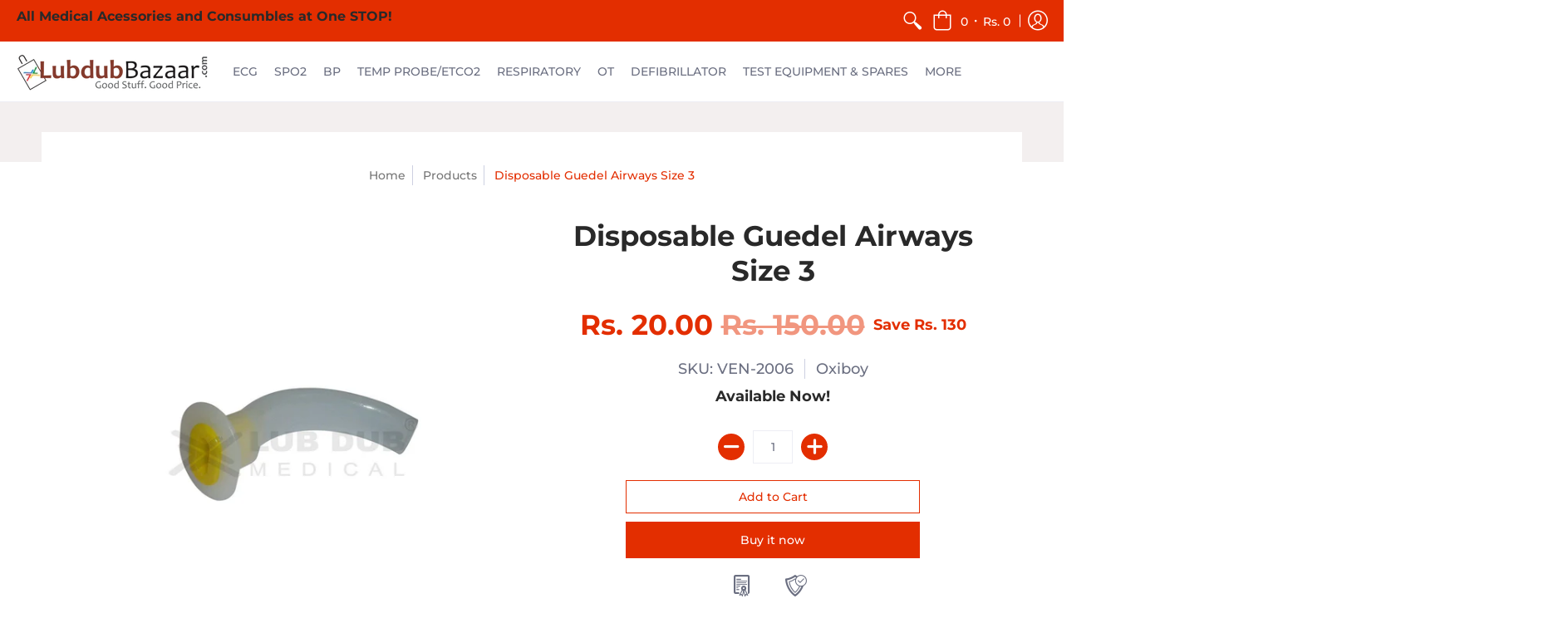

--- FILE ---
content_type: text/html; charset=utf-8
request_url: https://lubdubbazaar.com/products/disposable-guedel-airways-size-3pack-of-10
body_size: 32102
content:
<!doctype html>
<html lang="en" class="fonts-loading">
  <meta name="google-site-verification" content="eslguYCk08aibiilHSLZaYJTZejnbvC9NcTtl4LiMx4" />
  <head>
    <meta charset="utf-8">
<meta http-equiv="X-UA-Compatible" content="IE=edge,chrome=1">
<meta name="viewport" content="width=device-width,initial-scale=1.0,maximum-scale=1">
<meta name="theme-color" content="#e32e00">
<title>Disposable Guedel | Airways Size 3(Pack of 10) | Lubdubbazzar | LubdubBazaar</title> 

<link rel="canonical" href="https://lubdubbazaar.com/products/disposable-guedel-airways-size-3pack-of-10" />


<meta name="description" content="By using the latest manufacturing technology we have produced the first major breakthrough Buy Disposable Guedel Airways Size 3(Pack of 10) at the lowest price in India." />



<!-- https://stackoverflow.com/questions/32759272/how-to-load-css-asynchronously -->
<link href="//lubdubbazaar.com/cdn/shop/t/18/assets/theme-initial.scss.css?v=133870835296195737711590203726" rel="stylesheet" type="text/css" media="screen">
<link rel="preload" href="//lubdubbazaar.com/cdn/shop/t/18/assets/theme.scss.css?v=64211502853370447081762168535" as="style">
<link rel="stylesheet" href="//lubdubbazaar.com/cdn/shop/t/18/assets/theme.scss.css?v=64211502853370447081762168535" media="print" onload="this.media='all'">
<noscript><link href="//lubdubbazaar.com/cdn/shop/t/18/assets/theme.scss.css?v=64211502853370447081762168535" rel="stylesheet" type="text/css" media="screen"></noscript>

<script>
var pReady = [], $ = function(f) {pReady.push(f)}, theme = {};
window.themeInfo = {name: "Avenue"};
window.theme = window.theme || {};
theme.moneyFormat = "Rs. {{amount}}";
theme.routes_cart_url = "\/cart";
theme.routes_all_products_collection_url = "\/collections\/all";
theme.routes_search_url = "\/search";
theme.routes_product_recommendations_url = "\/recommendations\/products";
theme.language = {collections_general_update_cart: "Update Cart",collections_general_update_cart_message: "There are products in your cart.",collections_general_update_cart_label_message: "In the cart",collections_general_open: "Open",collections_sidebar_less: "- Less",collections_sidebar_more: "+ More",contact_form_send: "Send",layout_general_next: "Next",layout_general_unavailable: "Unavailable",products_general_inv_msg_1: "Only",products_general_inv_msg_2: "left!",products_general_per: " per ",products_product_add_to_cart: "Add to Cart",products_product_ajax_adding: "Adding...",products_product_ajax_added: "Added to cart!",products_product_ajax_thanks: "Thank you!",products_product_ajax_updated: "Cart updated!",products_product_ajax_view: "View cart",products_product_available: "Available Now!",products_product_disabled_add_to_cart: "Unavailable",products_product_free: "Free",products_product_sku: "SKU: ",products_product_sold_out: "Sold Out",products_product_savings: "Save",general_search_see_results: "See all results",general_validation_loading: "Loading",general_validation_error: "Error",general_validation_required: "This field is required",general_validation_fix_field: "Please fix this field",general_validation_valid_email: "Please enter a valid email address",general_validation_valid_url: "Please enter a valid URL",general_validation_valid_date: "Please enter a valid date",general_validation_valid_iso: "Please enter a valid date (ISO)",general_validation_valid_number: "Please enter a valid number",general_validation_only_digits: "Please enter only digits",general_validation_same_value: "Please enter the same value again",general_validation_characters_exceed: "Characters cannot exceed",general_validation_characters_min: "Minimum character count is",general_validation_characters_range: "Character range is",general_validation_value_less: "Value must be less than or equal to",general_validation_value_greater: "Value must be greater than or equal to",general_validation_value_range: "Value range is",general_validation_multiple: "Please enter a multiple of"};
</script>

<script async src="//lubdubbazaar.com/cdn/shop/t/18/assets/script-initial.js?v=55738552683504843911591115479"></script>
<script defer src="//lubdubbazaar.com/cdn/shop/t/18/assets/script-jquery.js?v=108543903653503036951591115480"></script>
<script defer src="//lubdubbazaar.com/cdn/shop/t/18/assets/script-min.js?v=14272776301410543181590672436"></script>

 








<meta property="og:site_name" content="LubdubBazaar">
<meta property="og:url" content="https://lubdubbazaar.com/products/disposable-guedel-airways-size-3pack-of-10">
<meta property="og:title" content="Disposable Guedel Airways Size 3">
<meta property="og:type" content="product">
<meta property="og:description" content="By using the latest manufacturing technology we have produced the first major breakthrough Buy Disposable Guedel Airways Size 3(Pack of 10) at the lowest price in India.">

<meta property="og:price:amount" content="20.00">
<meta property="og:price:currency" content="INR">


<meta property="og:image" content="http://lubdubbazaar.com/cdn/shop/products/P1240382_1200x1200.jpg?v=1616746110">
<meta property="og:image:width" content="1600">
<meta property="og:image:height" content="1600">

<meta property="og:image:secure_url" content="https://lubdubbazaar.com/cdn/shop/products/P1240382_1200x1200.jpg?v=1616746110">


<meta name="twitter:site" content="@https://x.com/Lub_Dub_Biomed">

<meta name="twitter:card" content="summary_large_image">
<meta name="twitter:title" content="Disposable Guedel Airways Size 3">
<meta name="twitter:description" content="By using the latest manufacturing technology we have produced the first major breakthrough Buy Disposable Guedel Airways Size 3(Pack of 10) at the lowest price in India.">

<noscript><style>body{margin-bottom:50px;}.container,.background-cover,.background-overlay,.featured-image{position:relative;}.header{opacity:1;filter:alpha(opacity=100);}.responsiveMenu li:hover > ul{left:0!important}.no-js-hide{display:none!important}.no-js.hidden{display:block!important}.no-js-bg{left:0;position:absolute;top:0;width:100%;}img.lazywidth{width:auto;}</style></noscript>    
    <script>window.performance && window.performance.mark && window.performance.mark('shopify.content_for_header.start');</script><meta name="google-site-verification" content="8Zw4BAh-HfssNTBXUs6FW45dNNzumFjeb9L2s9UTrBY">
<meta id="shopify-digital-wallet" name="shopify-digital-wallet" content="/13838201/digital_wallets/dialog">
<link rel="alternate" type="application/json+oembed" href="https://lubdubbazaar.com/products/disposable-guedel-airways-size-3pack-of-10.oembed">
<script async="async" src="/checkouts/internal/preloads.js?locale=en-IN"></script>
<script id="shopify-features" type="application/json">{"accessToken":"6eea515c8552c084ca34ea267eeffbb5","betas":["rich-media-storefront-analytics"],"domain":"lubdubbazaar.com","predictiveSearch":true,"shopId":13838201,"locale":"en"}</script>
<script>var Shopify = Shopify || {};
Shopify.shop = "lubdubbazaar.myshopify.com";
Shopify.locale = "en";
Shopify.currency = {"active":"INR","rate":"1.0"};
Shopify.country = "IN";
Shopify.theme = {"name":"Avenue","id":81397743712,"schema_name":"Avenue","schema_version":"1.4.8","theme_store_id":865,"role":"main"};
Shopify.theme.handle = "null";
Shopify.theme.style = {"id":null,"handle":null};
Shopify.cdnHost = "lubdubbazaar.com/cdn";
Shopify.routes = Shopify.routes || {};
Shopify.routes.root = "/";</script>
<script type="module">!function(o){(o.Shopify=o.Shopify||{}).modules=!0}(window);</script>
<script>!function(o){function n(){var o=[];function n(){o.push(Array.prototype.slice.apply(arguments))}return n.q=o,n}var t=o.Shopify=o.Shopify||{};t.loadFeatures=n(),t.autoloadFeatures=n()}(window);</script>
<script id="shop-js-analytics" type="application/json">{"pageType":"product"}</script>
<script defer="defer" async type="module" src="//lubdubbazaar.com/cdn/shopifycloud/shop-js/modules/v2/client.init-shop-cart-sync_BT-GjEfc.en.esm.js"></script>
<script defer="defer" async type="module" src="//lubdubbazaar.com/cdn/shopifycloud/shop-js/modules/v2/chunk.common_D58fp_Oc.esm.js"></script>
<script defer="defer" async type="module" src="//lubdubbazaar.com/cdn/shopifycloud/shop-js/modules/v2/chunk.modal_xMitdFEc.esm.js"></script>
<script type="module">
  await import("//lubdubbazaar.com/cdn/shopifycloud/shop-js/modules/v2/client.init-shop-cart-sync_BT-GjEfc.en.esm.js");
await import("//lubdubbazaar.com/cdn/shopifycloud/shop-js/modules/v2/chunk.common_D58fp_Oc.esm.js");
await import("//lubdubbazaar.com/cdn/shopifycloud/shop-js/modules/v2/chunk.modal_xMitdFEc.esm.js");

  window.Shopify.SignInWithShop?.initShopCartSync?.({"fedCMEnabled":true,"windoidEnabled":true});

</script>
<script>(function() {
  var isLoaded = false;
  function asyncLoad() {
    if (isLoaded) return;
    isLoaded = true;
    var urls = ["https:\/\/chimpstatic.com\/mcjs-connected\/js\/users\/6455530123445d1d047ba6a7f\/457fa4804b44353b7ecb9015c.js?shop=lubdubbazaar.myshopify.com","https:\/\/chimpstatic.com\/mcjs-connected\/js\/users\/52ab3a7dce2ba77c16b9f62b8\/4f162873fe227adcdd4a81b62.js?shop=lubdubbazaar.myshopify.com","https:\/\/plugin.brevo.com\/integrations\/api\/sy\/cart_tracking\/script?user_connection_id=602cffe8732ba57f62183834\u0026ma-key=8equawzew005wnh7bfruk1b1\u0026shop=lubdubbazaar.myshopify.com","https:\/\/plugin.brevo.com\/integrations\/api\/automation\/script?user_connection_id=602cffe8732ba57f62183834\u0026ma-key=8equawzew005wnh7bfruk1b1\u0026shop=lubdubbazaar.myshopify.com","https:\/\/seo.apps.avada.io\/avada-seo-installed.js?shop=lubdubbazaar.myshopify.com","https:\/\/trustseals.shopclimb.com\/files\/js\/dist\/trustseals.min.js?shop=lubdubbazaar.myshopify.com","https:\/\/whatschat.shopiapps.in\/script\/sp-whatsapp-app.js?version=1.0\u0026shop=lubdubbazaar.myshopify.com","https:\/\/cdn.hextom.com\/js\/freeshippingbar.js?shop=lubdubbazaar.myshopify.com","\/\/cdn.shopify.com\/proxy\/cf3dff4c53dc6de3cea9c0cc6a02cf1dfa1c1a753fdb2b365ee38936acbe392d\/tabs.tkdigital.dev\/scripts\/ne_smart_tabs_8c92da9eb1f337df91932c48deb852a7.js?shop=lubdubbazaar.myshopify.com\u0026sp-cache-control=cHVibGljLCBtYXgtYWdlPTkwMA"];
    for (var i = 0; i < urls.length; i++) {
      var s = document.createElement('script');
      s.type = 'text/javascript';
      s.async = true;
      s.src = urls[i];
      var x = document.getElementsByTagName('script')[0];
      x.parentNode.insertBefore(s, x);
    }
  };
  if(window.attachEvent) {
    window.attachEvent('onload', asyncLoad);
  } else {
    window.addEventListener('load', asyncLoad, false);
  }
})();</script>
<script id="__st">var __st={"a":13838201,"offset":-18000,"reqid":"81f41d63-3973-4e55-b517-2afb15814cf6-1769302342","pageurl":"lubdubbazaar.com\/products\/disposable-guedel-airways-size-3pack-of-10","u":"730bdef2ce9d","p":"product","rtyp":"product","rid":772740939867};</script>
<script>window.ShopifyPaypalV4VisibilityTracking = true;</script>
<script id="captcha-bootstrap">!function(){'use strict';const t='contact',e='account',n='new_comment',o=[[t,t],['blogs',n],['comments',n],[t,'customer']],c=[[e,'customer_login'],[e,'guest_login'],[e,'recover_customer_password'],[e,'create_customer']],r=t=>t.map((([t,e])=>`form[action*='/${t}']:not([data-nocaptcha='true']) input[name='form_type'][value='${e}']`)).join(','),a=t=>()=>t?[...document.querySelectorAll(t)].map((t=>t.form)):[];function s(){const t=[...o],e=r(t);return a(e)}const i='password',u='form_key',d=['recaptcha-v3-token','g-recaptcha-response','h-captcha-response',i],f=()=>{try{return window.sessionStorage}catch{return}},m='__shopify_v',_=t=>t.elements[u];function p(t,e,n=!1){try{const o=window.sessionStorage,c=JSON.parse(o.getItem(e)),{data:r}=function(t){const{data:e,action:n}=t;return t[m]||n?{data:e,action:n}:{data:t,action:n}}(c);for(const[e,n]of Object.entries(r))t.elements[e]&&(t.elements[e].value=n);n&&o.removeItem(e)}catch(o){console.error('form repopulation failed',{error:o})}}const l='form_type',E='cptcha';function T(t){t.dataset[E]=!0}const w=window,h=w.document,L='Shopify',v='ce_forms',y='captcha';let A=!1;((t,e)=>{const n=(g='f06e6c50-85a8-45c8-87d0-21a2b65856fe',I='https://cdn.shopify.com/shopifycloud/storefront-forms-hcaptcha/ce_storefront_forms_captcha_hcaptcha.v1.5.2.iife.js',D={infoText:'Protected by hCaptcha',privacyText:'Privacy',termsText:'Terms'},(t,e,n)=>{const o=w[L][v],c=o.bindForm;if(c)return c(t,g,e,D).then(n);var r;o.q.push([[t,g,e,D],n]),r=I,A||(h.body.append(Object.assign(h.createElement('script'),{id:'captcha-provider',async:!0,src:r})),A=!0)});var g,I,D;w[L]=w[L]||{},w[L][v]=w[L][v]||{},w[L][v].q=[],w[L][y]=w[L][y]||{},w[L][y].protect=function(t,e){n(t,void 0,e),T(t)},Object.freeze(w[L][y]),function(t,e,n,w,h,L){const[v,y,A,g]=function(t,e,n){const i=e?o:[],u=t?c:[],d=[...i,...u],f=r(d),m=r(i),_=r(d.filter((([t,e])=>n.includes(e))));return[a(f),a(m),a(_),s()]}(w,h,L),I=t=>{const e=t.target;return e instanceof HTMLFormElement?e:e&&e.form},D=t=>v().includes(t);t.addEventListener('submit',(t=>{const e=I(t);if(!e)return;const n=D(e)&&!e.dataset.hcaptchaBound&&!e.dataset.recaptchaBound,o=_(e),c=g().includes(e)&&(!o||!o.value);(n||c)&&t.preventDefault(),c&&!n&&(function(t){try{if(!f())return;!function(t){const e=f();if(!e)return;const n=_(t);if(!n)return;const o=n.value;o&&e.removeItem(o)}(t);const e=Array.from(Array(32),(()=>Math.random().toString(36)[2])).join('');!function(t,e){_(t)||t.append(Object.assign(document.createElement('input'),{type:'hidden',name:u})),t.elements[u].value=e}(t,e),function(t,e){const n=f();if(!n)return;const o=[...t.querySelectorAll(`input[type='${i}']`)].map((({name:t})=>t)),c=[...d,...o],r={};for(const[a,s]of new FormData(t).entries())c.includes(a)||(r[a]=s);n.setItem(e,JSON.stringify({[m]:1,action:t.action,data:r}))}(t,e)}catch(e){console.error('failed to persist form',e)}}(e),e.submit())}));const S=(t,e)=>{t&&!t.dataset[E]&&(n(t,e.some((e=>e===t))),T(t))};for(const o of['focusin','change'])t.addEventListener(o,(t=>{const e=I(t);D(e)&&S(e,y())}));const B=e.get('form_key'),M=e.get(l),P=B&&M;t.addEventListener('DOMContentLoaded',(()=>{const t=y();if(P)for(const e of t)e.elements[l].value===M&&p(e,B);[...new Set([...A(),...v().filter((t=>'true'===t.dataset.shopifyCaptcha))])].forEach((e=>S(e,t)))}))}(h,new URLSearchParams(w.location.search),n,t,e,['guest_login'])})(!0,!0)}();</script>
<script integrity="sha256-4kQ18oKyAcykRKYeNunJcIwy7WH5gtpwJnB7kiuLZ1E=" data-source-attribution="shopify.loadfeatures" defer="defer" src="//lubdubbazaar.com/cdn/shopifycloud/storefront/assets/storefront/load_feature-a0a9edcb.js" crossorigin="anonymous"></script>
<script data-source-attribution="shopify.dynamic_checkout.dynamic.init">var Shopify=Shopify||{};Shopify.PaymentButton=Shopify.PaymentButton||{isStorefrontPortableWallets:!0,init:function(){window.Shopify.PaymentButton.init=function(){};var t=document.createElement("script");t.src="https://lubdubbazaar.com/cdn/shopifycloud/portable-wallets/latest/portable-wallets.en.js",t.type="module",document.head.appendChild(t)}};
</script>
<script data-source-attribution="shopify.dynamic_checkout.buyer_consent">
  function portableWalletsHideBuyerConsent(e){var t=document.getElementById("shopify-buyer-consent"),n=document.getElementById("shopify-subscription-policy-button");t&&n&&(t.classList.add("hidden"),t.setAttribute("aria-hidden","true"),n.removeEventListener("click",e))}function portableWalletsShowBuyerConsent(e){var t=document.getElementById("shopify-buyer-consent"),n=document.getElementById("shopify-subscription-policy-button");t&&n&&(t.classList.remove("hidden"),t.removeAttribute("aria-hidden"),n.addEventListener("click",e))}window.Shopify?.PaymentButton&&(window.Shopify.PaymentButton.hideBuyerConsent=portableWalletsHideBuyerConsent,window.Shopify.PaymentButton.showBuyerConsent=portableWalletsShowBuyerConsent);
</script>
<script>
  function portableWalletsCleanup(e){e&&e.src&&console.error("Failed to load portable wallets script "+e.src);var t=document.querySelectorAll("shopify-accelerated-checkout .shopify-payment-button__skeleton, shopify-accelerated-checkout-cart .wallet-cart-button__skeleton"),e=document.getElementById("shopify-buyer-consent");for(let e=0;e<t.length;e++)t[e].remove();e&&e.remove()}function portableWalletsNotLoadedAsModule(e){e instanceof ErrorEvent&&"string"==typeof e.message&&e.message.includes("import.meta")&&"string"==typeof e.filename&&e.filename.includes("portable-wallets")&&(window.removeEventListener("error",portableWalletsNotLoadedAsModule),window.Shopify.PaymentButton.failedToLoad=e,"loading"===document.readyState?document.addEventListener("DOMContentLoaded",window.Shopify.PaymentButton.init):window.Shopify.PaymentButton.init())}window.addEventListener("error",portableWalletsNotLoadedAsModule);
</script>

<script type="module" src="https://lubdubbazaar.com/cdn/shopifycloud/portable-wallets/latest/portable-wallets.en.js" onError="portableWalletsCleanup(this)" crossorigin="anonymous"></script>
<script nomodule>
  document.addEventListener("DOMContentLoaded", portableWalletsCleanup);
</script>

<link id="shopify-accelerated-checkout-styles" rel="stylesheet" media="screen" href="https://lubdubbazaar.com/cdn/shopifycloud/portable-wallets/latest/accelerated-checkout-backwards-compat.css" crossorigin="anonymous">
<style id="shopify-accelerated-checkout-cart">
        #shopify-buyer-consent {
  margin-top: 1em;
  display: inline-block;
  width: 100%;
}

#shopify-buyer-consent.hidden {
  display: none;
}

#shopify-subscription-policy-button {
  background: none;
  border: none;
  padding: 0;
  text-decoration: underline;
  font-size: inherit;
  cursor: pointer;
}

#shopify-subscription-policy-button::before {
  box-shadow: none;
}

      </style>

<script>window.performance && window.performance.mark && window.performance.mark('shopify.content_for_header.end');</script>       
  <!-- BEGIN app block: shopify://apps/buddha-mega-menu-navigation/blocks/megamenu/dbb4ce56-bf86-4830-9b3d-16efbef51c6f -->
<script>
        var productImageAndPrice = [],
            collectionImages = [],
            articleImages = [],
            mmLivIcons = false,
            mmFlipClock = false,
            mmFixesUseJquery = false,
            mmNumMMI = 10,
            mmSchemaTranslation = {},
            mmMenuStrings =  {"menuStrings":{"default":{"ECG":"ECG","ECG Monitoring Cable ":"ECG Monitoring Cable ","3 Lead ECG Cables":"3 Lead ECG Cables","5 Lead ECG Cables":"5 Lead ECG Cables","10 Lead ECG Cables":"10 Lead ECG Cables","ECG Accessories":"ECG Accessories","ECG Recorder Cable":"ECG Recorder Cable","ECG Lead Wires":"ECG Lead Wires","SpO2 ":"SpO2 ","SpO2 3Mtr Reusable Probe":"SpO2 3Mtr Reusable Probe","SpO2 0.9Mtr Reusable probe":"SpO2 0.9Mtr Reusable probe","SpO2 Extension Cable":"SpO2 Extension Cable","SpO2 Sensor":"SpO2 Sensor","NIBP":"NIBP","NIBP Hose":"NIBP Hose","Single Tube Hose":"Single Tube Hose","Double Tube Hose":"Double Tube Hose","BP Cuff":"BP Cuff","Single Tube BP Cuff":"Single Tube BP Cuff","Double Tube BP Cuff":"Double Tube BP Cuff","Disposable Cuff":"Disposable Cuff","Torniquet Cuff":"Torniquet Cuff","Manual BP Apparatus Accessories":"Manual BP Apparatus Accessories","BP Bulb":"BP Bulb","BP Cuff Cover":"BP Cuff Cover","BP Bulb with Valve":"BP Bulb with Valve","Single Tube BP Bladder":"Single Tube BP Bladder","Double Tube BP Bladder":"Double Tube BP Bladder","IBP ":"IBP ","IBP Transducer Cable":"IBP Transducer Cable","Temperature Sensor":"Temperature Sensor","Sensors":"Sensors","Flow Sensor":"Flow Sensor","Oxygen Sensor":"Oxygen Sensor","Anesthesia Accessories":"Anesthesia Accessories","Ventilator Circuits":"Ventilator Circuits","Reusable Ventilator Circuit":"Reusable Ventilator Circuit","Disposable Ventilator Circuits":"Disposable Ventilator Circuits","Anaesthesia Mask":"Anaesthesia Mask","Reusable Silicon Mask":"Reusable Silicon Mask","Disposable Aircusion Mask":"Disposable Aircusion Mask","Disposable Oxygen Mask":"Disposable Oxygen Mask","Disposable Hi-Concentration Mask":"Disposable Hi-Concentration Mask","Inflatable Anatomical Face Mask":"Inflatable Anatomical Face Mask","Breathing Bag":"Breathing Bag","Ambu Bag":"Ambu Bag","Rebreathing Bag":"Rebreathing Bag","Pressure Infusor Bag":"Pressure Infusor Bag","Silicon Rebreathing Bag":"Silicon Rebreathing Bag","Vapourizer":"Vapourizer","Airways":"Airways","Suction Accessories":"Suction Accessories","Nerve Stimulator":"Nerve Stimulator","Boogie":"Boogie","Co2 Absorbers":"Co2 Absorbers","Respiratory Accessories":"Respiratory Accessories","Blood Warmer":"Blood Warmer","Bipap/Cpap Mask":"Bipap/Cpap Mask","Humidifier":"Humidifier","HME & BV Filters":"HME & BV Filters","Laryngoscope":"Laryngoscope","Nasal Prong":"Nasal Prong","Nebulizer Kit":"Nebulizer Kit","Oxygen Hood":"Oxygen Hood","Test Lung":"Test Lung","o2 Blenders":"o2 Blenders","Aerogen":"Aerogen","Bubble CPAP":"Bubble CPAP","Bio Medical Tools":"Bio Medical Tools","Test Equipments":"Test Equipments","Lamps":"Lamps","Keypads":"Keypads","Batteries":"Batteries","Tools":"Tools","Hospital Shoes":"Hospital Shoes"}},"additional":{"default":{}}} ,
            mmShopLocale = "en",
            mmShopLocaleCollectionsRoute = "/collections",
            mmSchemaDesignJSON = [{"action":"menu-select","value":"mm-automatic"},{"action":"design","setting":"font_family","value":"Default"},{"action":"design","setting":"font_size","value":"13px"},{"action":"design","setting":"text_color","value":"#222222"},{"action":"design","setting":"link_hover_color","value":"#0da19a"},{"action":"design","setting":"link_color","value":"#4e4e4e"},{"action":"design","setting":"background_hover_color","value":"#f9f9f9"},{"action":"design","setting":"background_color","value":"#ffffff"},{"action":"design","setting":"price_color","value":"#0da19a"},{"action":"design","setting":"contact_right_btn_text_color","value":"#ffffff"},{"action":"design","setting":"contact_right_btn_bg_color","value":"#3A3A3A"},{"action":"design","setting":"contact_left_bg_color","value":"#3A3A3A"},{"action":"design","setting":"contact_left_alt_color","value":"#CCCCCC"},{"action":"design","setting":"contact_left_text_color","value":"#f1f1f0"},{"action":"design","setting":"addtocart_enable","value":"true"},{"action":"design","setting":"addtocart_text_color","value":"#333333"},{"action":"design","setting":"addtocart_background_color","value":"#ffffff"},{"action":"design","setting":"addtocart_text_hover_color","value":"#ffffff"},{"action":"design","setting":"addtocart_background_hover_color","value":"#0da19a"},{"action":"design","setting":"countdown_color","value":"#ffffff"},{"action":"design","setting":"countdown_background_color","value":"#333333"},{"action":"design","setting":"vertical_font_family","value":"Default"},{"action":"design","setting":"vertical_font_size","value":"13px"},{"action":"design","setting":"vertical_text_color","value":"#ffffff"},{"action":"design","setting":"vertical_link_color","value":"#ffffff"},{"action":"design","setting":"vertical_link_hover_color","value":"#ffffff"},{"action":"design","setting":"vertical_price_color","value":"#ffffff"},{"action":"design","setting":"vertical_contact_right_btn_text_color","value":"#ffffff"},{"action":"design","setting":"vertical_addtocart_enable","value":"true"},{"action":"design","setting":"vertical_addtocart_text_color","value":"#ffffff"},{"action":"design","setting":"vertical_countdown_color","value":"#ffffff"},{"action":"design","setting":"vertical_countdown_background_color","value":"#333333"},{"action":"design","setting":"vertical_background_color","value":"#017b86"},{"action":"design","setting":"vertical_addtocart_background_color","value":"#333333"},{"action":"design","setting":"vertical_contact_right_btn_bg_color","value":"#333333"},{"action":"design","setting":"vertical_contact_left_alt_color","value":"#333333"}],
            mmDomChangeSkipUl = "",
            buddhaMegaMenuShop = "lubdubbazaar.myshopify.com",
            mmWireframeCompression = "0",
            mmExtensionAssetUrl = "https://cdn.shopify.com/extensions/019abe06-4a3f-7763-88da-170e1b54169b/mega-menu-151/assets/";var bestSellersHTML = '';var newestProductsHTML = '';/* get link lists api */
        var linkLists={"main-menu" : {"title":"Hot Deals", "items":["/","/pages/bulk-order","/pages/hot-deals","/pages/contact-us",]},"footer" : {"title":"Company Info", "items":["/pages/privacy-policy","/pages/warranty","/pages/shipment-info","/pages/terms-conditions","/pages/return-replacement","/policies/terms-of-service","/policies/refund-policy",]},"sidemenu" : {"title":"Products", "items":["/pages/anesthesia-supplies-accessories","/pages/respiratory-supplies-accessories","/pages/ecg-cables-ecg-accessories","/pages/patient-monitoring-accessories","/pages/operation-theater-supplies","/pages/eeg-emg-equipment-parts-and-accessories","/pages/pulmonary-function-tests-pfts","/pages/imaging-supplies-accessories","/pages/biomedical-test-equipments-spare-parts-services",]},"brands" : {"title":"brands", "items":["/collections/vendors?q=Oxiboy","/collections/vendors?q=Happy Hearts","/vendors?q=Vitaliya","http://","/pages/about-us",]},"customer-care" : {"title":"Customer care", "items":["/pages/contact-us","/pages/about-us","/pages/shipment-info","/pages/return-replacement","/pages/warranty","/pages/faq",]},"header-1" : {"title":"Bulk order", "items":["/pages/bulk-order",]},"bazaar-news" : {"title":"main menu", "items":["/blogs/news","/",]},"header" : {"title":"Home ", "items":["/pages/frontpage",]},"menu" : {"title":"Menu 2020", "items":["/","/collections/vendors?q=Oxiboy","/pages/bulk-order","/pages/hot-deals","/pages/contact-us",]},"get-connected" : {"title":"GET CONNECTED", "items":["/pages/faq","/pages/contact-us",]},"currency" : {"title":"Currency", "items":["https://lubdubbazaar.myshopify.com?currency=USD","https://lubdubbazaar.myshopify.com?currency=IND",]},"customer-account-main-menu" : {"title":"Customer account main menu", "items":["/","https://shopify.com/13838201/account/orders?locale=en&amp;region_country=IN",]},"new-mega-menu" : {"title":"New Mega Menu", "items":["/collections/ecg","/collections/spo2","/collections/bp","/collections/temperature-probe","/collections/respiratory","/collections/ot","#","/collections/biomedical-spare-parts","#",]},};/*ENDPARSE*/

        

        /* set product prices *//* get the collection images *//* get the article images *//* customer fixes */
        var mmThemeFixesBeforeInit = function(){ customMenuUls=".header__menu-items,.overflow-menu,nav,ul"; /* generic mobile menu toggle translate effect */ document.addEventListener("toggleSubmenu", function (e) { var pc = document.querySelector("#PageContainer"); var mm = document.querySelector("#MobileNav"); if (pc && mm && typeof e.mmMobileHeight != "undefined"){ var pcStyle = pc.getAttribute("style"); if (pcStyle && pcStyle.indexOf("translate3d") != -1) { pc.style.transform = "translate3d(0px, "+ e.mmMobileHeight +"px, 0px)"; } } }); mmAddStyle(" .header__icons {z-index: 1003;} "); if (document.querySelectorAll(".sf-menu-links,ul.sf-nav").length == 2) { customMenuUls=".sf-menu-links,ul.sf-nav"; mmHorizontalMenus="ul.sf-nav"; mmVerticalMenus=".sf-menu-links"; mmAddStyle("@media screen and (min-width:1280px) { .sf-header__desktop {display: block !important;} }"); } if (document.querySelector(".mobile-menu__content>ul")) { mmDisableVisibleCheck=true; mmVerticalMenus=".mobile-menu__content>ul"; } window.mmLoadFunction = function(){ var num = 15; var intv = setInterval(function(){ var m = document.querySelector("#megamenu_level__1"); if (m && m.matches(".vertical-mega-menu")) reinitMenus("#megamenu_level__1"); if (num--==0) clearInterval(intv); },300); }; if (document.readyState !== "loading") { mmLoadFunction(); } else { document.removeEventListener("DOMContentLoaded", mmLoadFunction); document.addEventListener("DOMContentLoaded", mmLoadFunction); } }; var mmThemeFixesBefore = function(){ window.buddhaFilterLiElements = function(liElements){ var elements = []; for (var i=0; i<liElements.length; i++) { if (liElements[i].querySelector("[href=\"/cart\"],[href=\"/account/login\"]") == null) { elements.push(liElements[i]); } } return elements; }; if (tempMenuObject.u.matches("#mobile_menu, #velaMegamenu .nav, #SiteNav, #siteNav")) { tempMenuObject.liItems = buddhaFilterLiElements(mmNot(tempMenuObject.u.children, ".search_container,.site-nav__item_cart", true)); } else if (tempMenuObject.u.matches(".main_nav .nav .menu")) { var numMenusApplied = 0, numMenusAppliedSticky = 0; mmForEach(document, ".main_nav .nav .menu", function(el){ if (el.closest(".sticky_nav") == null) { if (el.querySelector(".buddha-menu-item")) { numMenusApplied++; } } else { if (el.querySelector(".buddha-menu-item")) { numMenusAppliedSticky++; } } }); if (((tempMenuObject.u.closest(".sticky_nav")) && (numMenusAppliedSticky < 1)) || ((tempMenuObject.u.closest(".sticky_nav")) && (numMenusApplied < 1))) { tempMenuObject.liItems = buddhaFilterLiElements(mmNot(tempMenuObject.u.children, ".search_container,.site-nav__item_cart")); } } else if (tempMenuObject.u.matches("#mobile-menu:not(.mm-menu)") && tempMenuObject.u.querySelector(".hamburger,.shifter-handle") == null) { tempMenuObject.liItems = buddhaFilterLiElements(tempMenuObject.u.children); } else if (tempMenuObject.u.matches("#accessibleNav") && tempMenuObject.u.closest("#topnav2") == null) { tempMenuObject.liItems = buddhaFilterLiElements(mmNot(tempMenuObject.u.children, ".customer-navlink")); } else if (tempMenuObject.u.matches("#megamenu_level__1")) { tempMenuObject.liClasses = "level_1__item"; tempMenuObject.aClasses = "level_1__link"; tempMenuObject.liItems = buddhaFilterLiElements(tempMenuObject.u.children); } else if (tempMenuObject.u.matches(".mobile-nav__items")) { tempMenuObject.liClasses = "mobile-nav__item"; tempMenuObject.aClasses = "mobile-nav__link"; tempMenuObject.liItems = buddhaFilterLiElements(tempMenuObject.u.children); } else if (tempMenuObject.u.matches("#NavDrawer > .mobile-nav") && document.querySelector(".mobile-nav>.buddha-menu-item") == null ) { tempMenuObject.liClasses = "mobile-nav__item"; tempMenuObject.aClasses = "mobile-nav__link"; tempMenuObject.liItems = buddhaFilterLiElements(mmNot(tempMenuObject.u.children, ".mobile-nav__search")); } else if (tempMenuObject.u.matches(".mobile-nav-wrapper > .mobile-nav")) { tempMenuObject.liClasses = "mobile-nav__item border-bottom"; tempMenuObject.aClasses = "mobile-nav__link"; tempMenuObject.liItems = buddhaFilterLiElements(mmNot(tempMenuObject.u.children, ".mobile-nav__search")); } else if (tempMenuObject.u.matches("#nav .mm-panel .mm-listview")) { tempMenuObject.liItems = buddhaFilterLiElements(tempMenuObject.u.children); var firstMmPanel = true; mmForEach(document, "#nav>.mm-panels>.mm-panel", function(el){ if (firstMmPanel) { firstMmPanel = false; el.classList.remove("mm-hidden"); el.classList.remove("mm-subopened"); } else { el.parentElement.removeChild(el); } }); } else if (tempMenuObject.u.matches(".SidebarMenu__Nav--primary")) { tempMenuObject.liClasses = "Collapsible"; tempMenuObject.aClasses = "Collapsible__Button Heading u-h6"; tempMenuObject.liItems = buddhaFilterLiElements(tempMenuObject.u.children); } else if (tempMenuObject.u.matches(".mm_menus_ul")) { tempMenuObject.liClasses = "ets_menu_item"; tempMenuObject.aClasses = "mm-nowrap"; tempMenuObject.liItems = buddhaFilterLiElements(tempMenuObject.u.children); mmAddStyle(" .horizontal-mega-menu > .buddha-menu-item > a {white-space: nowrap;} ", "mmThemeCStyle"); } else if (tempMenuObject.u.matches("#accordion")) { tempMenuObject.liClasses = ""; tempMenuObject.aClasses = ""; tempMenuObject.liItems = tempMenuObject.u.children; } else if (tempMenuObject.u.matches(".mobile-menu__panel:first-child .mobile-menu__nav")) { tempMenuObject.liClasses = "mobile-menu__nav-item"; tempMenuObject.aClasses = "mobile-menu__nav-link"; tempMenuObject.liItems = tempMenuObject.u.children; } else if (tempMenuObject.u.matches("#nt_menu_id")) { tempMenuObject.liClasses = "menu-item type_simple"; tempMenuObject.aClasses = "lh__1 flex al_center pr"; tempMenuObject.liItems = tempMenuObject.u.children; } else if (tempMenuObject.u.matches("#menu_mb_cat")) { tempMenuObject.liClasses = "menu-item type_simple"; tempMenuObject.aClasses = ""; tempMenuObject.liItems = tempMenuObject.u.children; } else if (tempMenuObject.u.matches("#menu_mb_ul")) { tempMenuObject.liClasses = "menu-item only_icon_false"; tempMenuObject.aClasses = ""; tempMenuObject.liItems = mmNot(tempMenuObject.u.children, "#customer_login_link,#customer_register_link,#item_mb_help", true); mmAddStyle(" #menu_mb_ul.vertical-mega-menu li.buddha-menu-item>a {display: flex !important;} #menu_mb_ul.vertical-mega-menu li.buddha-menu-item>a>.mm-title {padding: 0 !important;} ", "mmThemeStyle"); } else if (tempMenuObject.u.matches(".header__inline-menu > .list-menu")) { tempMenuObject.liClasses = ""; tempMenuObject.aClasses = "header__menu-item list-menu__item link focus-inset"; tempMenuObject.liItems = tempMenuObject.u.children; } else if (tempMenuObject.u.matches(".menu-drawer__navigation>.list-menu")) { tempMenuObject.liClasses = ""; tempMenuObject.aClasses = "menu-drawer__menu-item list-menu__item link link--text focus-inset"; tempMenuObject.liItems = tempMenuObject.u.children; } else if (tempMenuObject.u.matches(".header__menu-items")) { tempMenuObject.liClasses = "navbar-item header__item has-mega-menu"; tempMenuObject.aClasses = "navbar-link header__link"; tempMenuObject.liItems = tempMenuObject.u.children; mmAddStyle(" .horizontal-mega-menu .buddha-menu-item>a:after{content: none;} .horizontal-mega-menu>li>a{padding-right:10px !important;} .horizontal-mega-menu>li:not(.buddha-menu-item) {display: none !important;} ", "mmThemeStyle"); } else if (tempMenuObject.u.matches(".header__navigation")) { tempMenuObject.liClasses = "header__nav-item"; tempMenuObject.aClasses = ""; tempMenuObject.liItems = tempMenuObject.u.children; } else if (tempMenuObject.u.matches(".slide-nav")) { mmVerticalMenus=".slide-nav"; tempMenuObject.liClasses = "slide-nav__item"; tempMenuObject.aClasses = "slide-nav__link"; tempMenuObject.liItems = tempMenuObject.u.children; } else if (tempMenuObject.u.matches(".header__links-list")) { tempMenuObject.liClasses = ""; tempMenuObject.aClasses = ""; tempMenuObject.liItems = tempMenuObject.u.children; mmAddStyle(".header__left,.header__links {overflow: visible !important; }"); } else if (tempMenuObject.u.matches("#menu-main-navigation,#menu-mobile-nav,#t4s-menu-drawer")) { tempMenuObject.liClasses = ""; tempMenuObject.aClasses = ""; tempMenuObject.liItems = tempMenuObject.u.children; } else if (tempMenuObject.u.matches(".nav-desktop:first-child > .nav-desktop__tier-1")) { tempMenuObject.liClasses = "nav-desktop__tier-1-item"; tempMenuObject.aClasses = "nav-desktop__tier-1-link"; tempMenuObject.liItems = tempMenuObject.u.children; } else if (tempMenuObject.u.matches(".mobile-nav") && tempMenuObject.u.querySelector(".appear-animation.appear-delay-2") != null) { tempMenuObject.liClasses = "mobile-nav__item appear-animation appear-delay-3"; tempMenuObject.aClasses = "mobile-nav__link"; tempMenuObject.liItems = mmNot(tempMenuObject.u.children, "a[href*=account],.mobile-nav__spacer", true); } else if (tempMenuObject.u.matches("nav > .list-menu")) { tempMenuObject.liClasses = ""; tempMenuObject.aClasses = "header__menu-item list-menu__item link link--text focus-inset"; tempMenuObject.liItems = tempMenuObject.u.children; } else if (tempMenuObject.u.matches(".site-navigation>.navmenu")) { tempMenuObject.liClasses = "navmenu-item navmenu-basic__item"; tempMenuObject.aClasses = "navmenu-link navmenu-link-depth-1"; tempMenuObject.liItems = tempMenuObject.u.children; } else if (tempMenuObject.u.matches("nav>.site-navigation")) { tempMenuObject.liClasses = "site-nav__item site-nav__expanded-item site-nav--has-dropdown site-nav__dropdown-li--first-level"; tempMenuObject.aClasses = "site-nav__link site-nav__link--underline site-nav__link--has-dropdown"; tempMenuObject.liItems = tempMenuObject.u.children; } else if (tempMenuObject.u.matches("nav>.js-accordion-mobile-nav")) { tempMenuObject.liClasses = "js-accordion-header c-accordion__header"; tempMenuObject.aClasses = "js-accordion-link c-accordion__link"; tempMenuObject.liItems = mmNot(tempMenuObject.u.children, ".mobile-menu__item"); } else if (tempMenuObject.u.matches(".sf-menu-links")) { tempMenuObject.liClasses = "list-none"; tempMenuObject.aClasses = "block px-4 py-3"; tempMenuObject.liItems = tempMenuObject.u.children; } else if (tempMenuObject.u.matches(".sf-nav")) { tempMenuObject.liClasses = "sf-menu-item list-none sf-menu-item--no-mega sf-menu-item-parent"; tempMenuObject.aClasses = "block px-4 py-5 flex items-center sf__parent-item"; tempMenuObject.liItems = tempMenuObject.u.children; } else if (tempMenuObject.u.matches(".main-nav:not(.topnav)") && tempMenuObject.u.children.length>2) { tempMenuObject.liClasses = "main-nav__tier-1-item"; tempMenuObject.aClasses = "main-nav__tier-1-link"; tempMenuObject.liItems = tempMenuObject.u.children; } else if (tempMenuObject.u.matches(".mobile-nav") && tempMenuObject.u.querySelector(".mobile-nav__item") != null && document.querySelector(".mobile-nav .buddha-menu-item")==null) { tempMenuObject.liClasses = "mobile-nav__item"; tempMenuObject.aClasses = "mobile-nav__link"; tempMenuObject.liItems = tempMenuObject.u.children; } else if (tempMenuObject.u.matches("#t4s-nav-ul")) { tempMenuObject.liClasses = "t4s-type__mega menu-width__cus t4s-menu-item has--children menu-has__offsets"; tempMenuObject.aClasses = "t4s-lh-1 t4s-d-flex t4s-align-items-center t4s-pr"; tempMenuObject.liItems = tempMenuObject.u.children; } else if (tempMenuObject.u.matches("#menu-mb__ul")) { tempMenuObject.liClasses = "t4s-menu-item t4s-item-level-0"; tempMenuObject.aClasses = ""; tempMenuObject.liItems = mmNot(tempMenuObject.u.children, "#item_mb_wis,#item_mb_sea,#item_mb_acc,#item_mb_help"); } else if (tempMenuObject.u.matches(".navbar-nav")) { tempMenuObject.liClasses = "nav-item"; tempMenuObject.aClasses = "nav-link list-menu__item"; tempMenuObject.liItems = tempMenuObject.u.children; } else if (tempMenuObject.u.matches(".navbar-nav-sidebar")) { tempMenuObject.liClasses = "nav-item sidemenu-animation sidemenu-animation-delay-2"; tempMenuObject.aClasses = "list-menu__item"; tempMenuObject.liItems = tempMenuObject.u.children; } else if (tempMenuObject.u.matches(".mobile-menu__content>ul")) { tempMenuObject.liClasses = ""; tempMenuObject.aClasses = ""; tempMenuObject.liItems = tempMenuObject.u.children; mmAddStyle(" .vertical-mega-menu>li{padding:10px !important;} .vertical-mega-menu>li:not(.buddha-menu-item) {display: none !important;} "); } else if (tempMenuObject.u.matches("#offcanvas-menu-nav")) { tempMenuObject.liClasses = "nav-item"; tempMenuObject.aClasses = "nav-link"; tempMenuObject.liItems = tempMenuObject.u.children; } else if (tempMenuObject.u.matches(".main__navigation")) { tempMenuObject.liClasses = "nav__link__holder"; tempMenuObject.aClasses = ""; tempMenuObject.liItems = tempMenuObject.u.children; } else if (tempMenuObject.u.matches(".mobile__navigation")) { tempMenuObject.liClasses = "nav__link__holder"; tempMenuObject.aClasses = ""; tempMenuObject.liItems = mmNot(tempMenuObject.u.children, ".mobile__navigation__footer"); mmAddStyle(" .vertical-mega-menu>li{padding:10px !important;} "); } else if (tempMenuObject.u.matches(".overflow-menu")) { tempMenuObject.forceMenu = true; tempMenuObject.skipCheck=true; tempMenuObject.liClasses = "menu-list__list-item"; tempMenuObject.aClasses = "menu-list__link"; tempMenuObject.liItems = tempMenuObject.u.children; } else if (tempMenuObject.u.matches(".menu-drawer__navigation>ul")) { tempMenuObject.forceMenu = true; tempMenuObject.skipCheck=true; tempMenuObject.liClasses = "menu-drawer__list-item--deep menu-drawer__list-item--divider"; tempMenuObject.aClasses = "menu-drawer__menu-item menu-drawer__menu-item--mainlist menu-drawer__animated-element focus-inset"; tempMenuObject.liItems = tempMenuObject.u.children; } if (tempMenuObject.liItems) { tempMenuObject.skipCheck = true; tempMenuObject.forceMenu = true; } /* try to find li and a classes for requested menu if they are not set */ if (tempMenuObject.skipCheck == true) { var _links=[]; var keys = Object.keys(linkLists); for (var i=0; i<keys.length; i++) { if (selectedMenu == keys[i]) { _links = linkLists[keys[i]].items; break; } } mmForEachChild(tempMenuObject.u, "LI", function(li){ var href = null; var a = li.querySelector("a"); if (a) href = a.getAttribute("href"); if (href == null || (href != null && (href.substr(0,1) == "#" || href==""))){ var a2 = li.querySelector((!!document.documentMode) ? "* + a" : "a:nth-child(2)"); if (a2) { href = a2.getAttribute("href"); a = a2; } } if (href == null || (href != null && (href.substr(0,1) == "#" || href==""))) { var a2 = li.querySelector("a>a"); if (a2) { href = a2.getAttribute("href"); a = a2; } } /* stil no matching href, search all children a for a matching href */ if (href == null || (href != null && (href.substr(0,1) == "#" || href==""))) { var a2 = li.querySelectorAll("a[href]"); for (var i=0; i<a2.length; i++) { var href2 = a2[i].getAttribute("href"); if (_links[tempMenuObject.elementFits] != undefined && href2 == _links[tempMenuObject.elementFits]) { href = href2; a = a2[i]; break; } } } if (_links[tempMenuObject.elementFits] != undefined && href == _links[tempMenuObject.elementFits]) { if (tempMenuObject.liClasses == undefined) { tempMenuObject.liClasses = ""; } tempMenuObject.liClasses = concatClasses(li.getAttribute("class"), tempMenuObject.liClasses); if (tempMenuObject.aClasses == undefined) { tempMenuObject.aClasses = ""; } if (a) tempMenuObject.aClasses = concatClasses(a.getAttribute("class"), tempMenuObject.aClasses); tempMenuObject.elementFits++; } else if (tempMenuObject.elementFits > 0 && tempMenuObject.elementFits != _links.length) { tempMenuObject.elementFits = 0; if (href == _links[0]) { tempMenuObject.elementFits = 1; } } }); } }; 
        

        var mmWireframe = {"html" : "<li class=\"buddha-menu-item\" itemId=\"8O0MN\"  ><a data-href=\"/collections/ecg\" href=\"/collections/ecg\" aria-label=\"ECG\" data-no-instant=\"\" onclick=\"mmGoToPage(this, event); return false;\"  ><span class=\"mm-title\">ECG</span><i class=\"mm-arrow mm-angle-down\" aria-hidden=\"true\"></i><span class=\"toggle-menu-btn\" style=\"display:none;\" title=\"Toggle menu\" onclick=\"return toggleSubmenu(this)\"><span class=\"mm-arrow-icon\"><span class=\"bar-one\"></span><span class=\"bar-two\"></span></span></span></a><ul class=\"mm-submenu tree  small \"><li data-href=\"/collections/10-lead-ecg-cable\" href=\"/collections/10-lead-ecg-cable\" aria-label=\"ECG Monitoring Cable \" data-no-instant=\"\" onclick=\"mmGoToPage(this, event); return false;\"  ><a data-href=\"/collections/10-lead-ecg-cable\" href=\"/collections/10-lead-ecg-cable\" aria-label=\"ECG Monitoring Cable \" data-no-instant=\"\" onclick=\"mmGoToPage(this, event); return false;\"  ><span class=\"mm-title\">ECG Monitoring Cable</span><i class=\"mm-arrow mm-angle-down\" aria-hidden=\"true\"></i><span class=\"toggle-menu-btn\" style=\"display:none;\" title=\"Toggle menu\" onclick=\"return toggleSubmenu(this)\"><span class=\"mm-arrow-icon\"><span class=\"bar-one\"></span><span class=\"bar-two\"></span></span></span></a><ul class=\"mm-submenu tree  small mm-last-level\"><li data-href=\"/collections/3-lead-ecg-cable\" href=\"/collections/3-lead-ecg-cable\" aria-label=\"3 Lead ECG Cables\" data-no-instant=\"\" onclick=\"mmGoToPage(this, event); return false;\"  ><a data-href=\"/collections/3-lead-ecg-cable\" href=\"/collections/3-lead-ecg-cable\" aria-label=\"3 Lead ECG Cables\" data-no-instant=\"\" onclick=\"mmGoToPage(this, event); return false;\"  ><span class=\"mm-title\">3 Lead ECG Cables</span></a></li><li data-href=\"/collections/5-lead-ecg-cable-1\" href=\"/collections/5-lead-ecg-cable-1\" aria-label=\"5 Lead ECG Cables\" data-no-instant=\"\" onclick=\"mmGoToPage(this, event); return false;\"  ><a data-href=\"/collections/5-lead-ecg-cable-1\" href=\"/collections/5-lead-ecg-cable-1\" aria-label=\"5 Lead ECG Cables\" data-no-instant=\"\" onclick=\"mmGoToPage(this, event); return false;\"  ><span class=\"mm-title\">5 Lead ECG Cables</span></a></li><li data-href=\"/collections/10-lead-ecg-cable\" href=\"/collections/10-lead-ecg-cable\" aria-label=\"10 Lead ECG Cables\" data-no-instant=\"\" onclick=\"mmGoToPage(this, event); return false;\"  ><a data-href=\"/collections/10-lead-ecg-cable\" href=\"/collections/10-lead-ecg-cable\" aria-label=\"10 Lead ECG Cables\" data-no-instant=\"\" onclick=\"mmGoToPage(this, event); return false;\"  ><span class=\"mm-title\">10 Lead ECG Cables</span></a></li></ul></li><li data-href=\"/collections/ecg-accessories\" href=\"/collections/ecg-accessories\" aria-label=\"ECG Accessories\" data-no-instant=\"\" onclick=\"mmGoToPage(this, event); return false;\"  ><a data-href=\"/collections/ecg-accessories\" href=\"/collections/ecg-accessories\" aria-label=\"ECG Accessories\" data-no-instant=\"\" onclick=\"mmGoToPage(this, event); return false;\"  ><span class=\"mm-title\">ECG Accessories</span></a></li><li data-href=\"no-link\" href=\"javascript:void(0);\" aria-label=\"ECG Recorder Cable\" data-no-instant=\"\" onclick=\"mmGoToPage(this, event); return false;\"  ><a data-href=\"no-link\" href=\"javascript:void(0);\" aria-label=\"ECG Recorder Cable\" data-no-instant=\"\" onclick=\"mmGoToPage(this, event); return false;\"  ><span class=\"mm-title\">ECG Recorder Cable</span></a></li><li data-href=\"no-link\" href=\"javascript:void(0);\" aria-label=\"ECG Lead Wires\" data-no-instant=\"\" onclick=\"mmGoToPage(this, event); return false;\"  ><a data-href=\"no-link\" href=\"javascript:void(0);\" aria-label=\"ECG Lead Wires\" data-no-instant=\"\" onclick=\"mmGoToPage(this, event); return false;\"  ><span class=\"mm-title\">ECG Lead Wires</span></a></li></ul></li><li class=\"buddha-menu-item\" itemId=\"agkQd\"  ><a data-href=\"/collections/spo2-reusable-probes\" href=\"/collections/spo2-reusable-probes\" aria-label=\"SpO2 \" data-no-instant=\"\" onclick=\"mmGoToPage(this, event); return false;\"  ><span class=\"mm-title\">SpO2</span><i class=\"mm-arrow mm-angle-down\" aria-hidden=\"true\"></i><span class=\"toggle-menu-btn\" style=\"display:none;\" title=\"Toggle menu\" onclick=\"return toggleSubmenu(this)\"><span class=\"mm-arrow-icon\"><span class=\"bar-one\"></span><span class=\"bar-two\"></span></span></span></a><ul class=\"mm-submenu tree  small mm-last-level\"><li data-href=\"/collections/spo2-reusable-probes\" href=\"/collections/spo2-reusable-probes\" aria-label=\"SpO2 3Mtr Reusable Probe\" data-no-instant=\"\" onclick=\"mmGoToPage(this, event); return false;\"  ><a data-href=\"/collections/spo2-reusable-probes\" href=\"/collections/spo2-reusable-probes\" aria-label=\"SpO2 3Mtr Reusable Probe\" data-no-instant=\"\" onclick=\"mmGoToPage(this, event); return false;\"  ><span class=\"mm-title\">SpO2 3Mtr Reusable Probe</span></a></li><li data-href=\"/collections/spo2-0-9mtr-probe\" href=\"/collections/spo2-0-9mtr-probe\" aria-label=\"SpO2 0.9Mtr Reusable probe\" data-no-instant=\"\" onclick=\"mmGoToPage(this, event); return false;\"  ><a data-href=\"/collections/spo2-0-9mtr-probe\" href=\"/collections/spo2-0-9mtr-probe\" aria-label=\"SpO2 0.9Mtr Reusable probe\" data-no-instant=\"\" onclick=\"mmGoToPage(this, event); return false;\"  ><span class=\"mm-title\">SpO2 0.9Mtr Reusable probe</span></a></li><li data-href=\"/collections/spo2-extension-cable\" href=\"/collections/spo2-extension-cable\" aria-label=\"SpO2 Extension Cable\" data-no-instant=\"\" onclick=\"mmGoToPage(this, event); return false;\"  ><a data-href=\"/collections/spo2-extension-cable\" href=\"/collections/spo2-extension-cable\" aria-label=\"SpO2 Extension Cable\" data-no-instant=\"\" onclick=\"mmGoToPage(this, event); return false;\"  ><span class=\"mm-title\">SpO2 Extension Cable</span></a></li><li data-href=\"/collections/spo2-sensor\" href=\"/collections/spo2-sensor\" aria-label=\"SpO2 Sensor\" data-no-instant=\"\" onclick=\"mmGoToPage(this, event); return false;\"  ><a data-href=\"/collections/spo2-sensor\" href=\"/collections/spo2-sensor\" aria-label=\"SpO2 Sensor\" data-no-instant=\"\" onclick=\"mmGoToPage(this, event); return false;\"  ><span class=\"mm-title\">SpO2 Sensor</span></a></li></ul></li><li class=\"buddha-menu-item\" itemId=\"gB7JT\"  ><a data-href=\"/collections/nibp-hose\" href=\"/collections/nibp-hose\" aria-label=\"NIBP\" data-no-instant=\"\" onclick=\"mmGoToPage(this, event); return false;\"  ><span class=\"mm-title\">NIBP</span><i class=\"mm-arrow mm-angle-down\" aria-hidden=\"true\"></i><span class=\"toggle-menu-btn\" style=\"display:none;\" title=\"Toggle menu\" onclick=\"return toggleSubmenu(this)\"><span class=\"mm-arrow-icon\"><span class=\"bar-one\"></span><span class=\"bar-two\"></span></span></span></a><ul class=\"mm-submenu tree  small \"><li data-href=\"/collections/nibp-hose\" href=\"/collections/nibp-hose\" aria-label=\"NIBP Hose\" data-no-instant=\"\" onclick=\"mmGoToPage(this, event); return false;\"  ><a data-href=\"/collections/nibp-hose\" href=\"/collections/nibp-hose\" aria-label=\"NIBP Hose\" data-no-instant=\"\" onclick=\"mmGoToPage(this, event); return false;\"  ><span class=\"mm-title\">NIBP Hose</span><i class=\"mm-arrow mm-angle-down\" aria-hidden=\"true\"></i><span class=\"toggle-menu-btn\" style=\"display:none;\" title=\"Toggle menu\" onclick=\"return toggleSubmenu(this)\"><span class=\"mm-arrow-icon\"><span class=\"bar-one\"></span><span class=\"bar-two\"></span></span></span></a><ul class=\"mm-submenu tree  small mm-last-level\"><li data-href=\"/collections/single-tube-hose\" href=\"/collections/single-tube-hose\" aria-label=\"Single Tube Hose\" data-no-instant=\"\" onclick=\"mmGoToPage(this, event); return false;\"  ><a data-href=\"/collections/single-tube-hose\" href=\"/collections/single-tube-hose\" aria-label=\"Single Tube Hose\" data-no-instant=\"\" onclick=\"mmGoToPage(this, event); return false;\"  ><span class=\"mm-title\">Single Tube Hose</span></a></li><li data-href=\"/collections/double-tube-hose\" href=\"/collections/double-tube-hose\" aria-label=\"Double Tube Hose\" data-no-instant=\"\" onclick=\"mmGoToPage(this, event); return false;\"  ><a data-href=\"/collections/double-tube-hose\" href=\"/collections/double-tube-hose\" aria-label=\"Double Tube Hose\" data-no-instant=\"\" onclick=\"mmGoToPage(this, event); return false;\"  ><span class=\"mm-title\">Double Tube Hose</span></a></li></ul></li><li data-href=\"/collections/blood-pressure-cuff\" href=\"/collections/blood-pressure-cuff\" aria-label=\"BP Cuff\" data-no-instant=\"\" onclick=\"mmGoToPage(this, event); return false;\"  ><a data-href=\"/collections/blood-pressure-cuff\" href=\"/collections/blood-pressure-cuff\" aria-label=\"BP Cuff\" data-no-instant=\"\" onclick=\"mmGoToPage(this, event); return false;\"  ><span class=\"mm-title\">BP Cuff</span><i class=\"mm-arrow mm-angle-down\" aria-hidden=\"true\"></i><span class=\"toggle-menu-btn\" style=\"display:none;\" title=\"Toggle menu\" onclick=\"return toggleSubmenu(this)\"><span class=\"mm-arrow-icon\"><span class=\"bar-one\"></span><span class=\"bar-two\"></span></span></span></a><ul class=\"mm-submenu tree  small mm-last-level\"><li data-href=\"/collections/single-tube-bp-cuff\" href=\"/collections/single-tube-bp-cuff\" aria-label=\"Single Tube BP Cuff\" data-no-instant=\"\" onclick=\"mmGoToPage(this, event); return false;\"  ><a data-href=\"/collections/single-tube-bp-cuff\" href=\"/collections/single-tube-bp-cuff\" aria-label=\"Single Tube BP Cuff\" data-no-instant=\"\" onclick=\"mmGoToPage(this, event); return false;\"  ><span class=\"mm-title\">Single Tube BP Cuff</span></a></li><li data-href=\"/collections/double-tube-bp-cuff\" href=\"/collections/double-tube-bp-cuff\" aria-label=\"Double Tube BP Cuff\" data-no-instant=\"\" onclick=\"mmGoToPage(this, event); return false;\"  ><a data-href=\"/collections/double-tube-bp-cuff\" href=\"/collections/double-tube-bp-cuff\" aria-label=\"Double Tube BP Cuff\" data-no-instant=\"\" onclick=\"mmGoToPage(this, event); return false;\"  ><span class=\"mm-title\">Double Tube BP Cuff</span></a></li><li data-href=\"/collections/disposable-cuff\" href=\"/collections/disposable-cuff\" aria-label=\"Disposable Cuff\" data-no-instant=\"\" onclick=\"mmGoToPage(this, event); return false;\"  ><a data-href=\"/collections/disposable-cuff\" href=\"/collections/disposable-cuff\" aria-label=\"Disposable Cuff\" data-no-instant=\"\" onclick=\"mmGoToPage(this, event); return false;\"  ><span class=\"mm-title\">Disposable Cuff</span></a></li><li data-href=\"/collections/torniquet-cuff\" href=\"/collections/torniquet-cuff\" aria-label=\"Torniquet Cuff\" data-no-instant=\"\" onclick=\"mmGoToPage(this, event); return false;\"  ><a data-href=\"/collections/torniquet-cuff\" href=\"/collections/torniquet-cuff\" aria-label=\"Torniquet Cuff\" data-no-instant=\"\" onclick=\"mmGoToPage(this, event); return false;\"  ><span class=\"mm-title\">Torniquet Cuff</span></a></li></ul></li><li data-href=\"/collections/manual-bp-apparatus-accessories\" href=\"/collections/manual-bp-apparatus-accessories\" aria-label=\"Manual BP Apparatus Accessories\" data-no-instant=\"\" onclick=\"mmGoToPage(this, event); return false;\"  ><a data-href=\"/collections/manual-bp-apparatus-accessories\" href=\"/collections/manual-bp-apparatus-accessories\" aria-label=\"Manual BP Apparatus Accessories\" data-no-instant=\"\" onclick=\"mmGoToPage(this, event); return false;\"  ><span class=\"mm-title\">Manual BP Apparatus Accessories</span><i class=\"mm-arrow mm-angle-down\" aria-hidden=\"true\"></i><span class=\"toggle-menu-btn\" style=\"display:none;\" title=\"Toggle menu\" onclick=\"return toggleSubmenu(this)\"><span class=\"mm-arrow-icon\"><span class=\"bar-one\"></span><span class=\"bar-two\"></span></span></span></a><ul class=\"mm-submenu tree  small mm-last-level\"><li data-href=\"/collections/bp-bulb\" href=\"/collections/bp-bulb\" aria-label=\"BP Bulb\" data-no-instant=\"\" onclick=\"mmGoToPage(this, event); return false;\"  ><a data-href=\"/collections/bp-bulb\" href=\"/collections/bp-bulb\" aria-label=\"BP Bulb\" data-no-instant=\"\" onclick=\"mmGoToPage(this, event); return false;\"  ><span class=\"mm-title\">BP Bulb</span></a></li><li data-href=\"/collections/bp-cuff-cover\" href=\"/collections/bp-cuff-cover\" aria-label=\"BP Cuff Cover\" data-no-instant=\"\" onclick=\"mmGoToPage(this, event); return false;\"  ><a data-href=\"/collections/bp-cuff-cover\" href=\"/collections/bp-cuff-cover\" aria-label=\"BP Cuff Cover\" data-no-instant=\"\" onclick=\"mmGoToPage(this, event); return false;\"  ><span class=\"mm-title\">BP Cuff Cover</span></a></li><li data-href=\"/collections/bp-bulb-with-valve\" href=\"/collections/bp-bulb-with-valve\" aria-label=\"BP Bulb with Valve\" data-no-instant=\"\" onclick=\"mmGoToPage(this, event); return false;\"  ><a data-href=\"/collections/bp-bulb-with-valve\" href=\"/collections/bp-bulb-with-valve\" aria-label=\"BP Bulb with Valve\" data-no-instant=\"\" onclick=\"mmGoToPage(this, event); return false;\"  ><span class=\"mm-title\">BP Bulb with Valve</span></a></li><li data-href=\"/collections/single-tube-bp-bladder\" href=\"/collections/single-tube-bp-bladder\" aria-label=\"Single Tube BP Bladder\" data-no-instant=\"\" onclick=\"mmGoToPage(this, event); return false;\"  ><a data-href=\"/collections/single-tube-bp-bladder\" href=\"/collections/single-tube-bp-bladder\" aria-label=\"Single Tube BP Bladder\" data-no-instant=\"\" onclick=\"mmGoToPage(this, event); return false;\"  ><span class=\"mm-title\">Single Tube BP Bladder</span></a></li><li data-href=\"/collections/double-tube-bp-bladder\" href=\"/collections/double-tube-bp-bladder\" aria-label=\"Double Tube BP Bladder\" data-no-instant=\"\" onclick=\"mmGoToPage(this, event); return false;\"  ><a data-href=\"/collections/double-tube-bp-bladder\" href=\"/collections/double-tube-bp-bladder\" aria-label=\"Double Tube BP Bladder\" data-no-instant=\"\" onclick=\"mmGoToPage(this, event); return false;\"  ><span class=\"mm-title\">Double Tube BP Bladder</span></a></li></ul></li></ul></li><li class=\"buddha-menu-item\" itemId=\"Ni5FS\"  ><a data-href=\"/collections/ibp-cables\" href=\"/collections/ibp-cables\" aria-label=\"IBP \" data-no-instant=\"\" onclick=\"mmGoToPage(this, event); return false;\"  ><span class=\"mm-title\">IBP</span><i class=\"mm-arrow mm-angle-down\" aria-hidden=\"true\"></i><span class=\"toggle-menu-btn\" style=\"display:none;\" title=\"Toggle menu\" onclick=\"return toggleSubmenu(this)\"><span class=\"mm-arrow-icon\"><span class=\"bar-one\"></span><span class=\"bar-two\"></span></span></span></a><ul class=\"mm-submenu tree  small mm-last-level\"><li data-href=\"/collections/ibp-cables\" href=\"/collections/ibp-cables\" aria-label=\"IBP Transducer Cable\" data-no-instant=\"\" onclick=\"mmGoToPage(this, event); return false;\"  ><a data-href=\"/collections/ibp-cables\" href=\"/collections/ibp-cables\" aria-label=\"IBP Transducer Cable\" data-no-instant=\"\" onclick=\"mmGoToPage(this, event); return false;\"  ><span class=\"mm-title\">IBP Transducer Cable</span></a></li></ul></li><li class=\"buddha-menu-item\" itemId=\"QMb6g\"  ><a data-href=\"/collections/temperature-probe\" href=\"/collections/temperature-probe\" aria-label=\"Temperature Sensor\" data-no-instant=\"\" onclick=\"mmGoToPage(this, event); return false;\"  ><span class=\"mm-title\">Temperature Sensor</span><i class=\"mm-arrow mm-angle-down\" aria-hidden=\"true\"></i><span class=\"toggle-menu-btn\" style=\"display:none;\" title=\"Toggle menu\" onclick=\"return toggleSubmenu(this)\"><span class=\"mm-arrow-icon\"><span class=\"bar-one\"></span><span class=\"bar-two\"></span></span></span></a><ul class=\"mm-submenu tree  small mm-last-level\"><li data-href=\"/collections/temperature-probe\" href=\"/collections/temperature-probe\" aria-label=\"Temperature Sensor\" data-no-instant=\"\" onclick=\"mmGoToPage(this, event); return false;\"  ><a data-href=\"/collections/temperature-probe\" href=\"/collections/temperature-probe\" aria-label=\"Temperature Sensor\" data-no-instant=\"\" onclick=\"mmGoToPage(this, event); return false;\"  ><span class=\"mm-title\">Temperature Sensor</span></a></li></ul></li><li class=\"buddha-menu-item\" itemId=\"0GhCD\"  ><a data-href=\"/collections/02-flow-sensors\" href=\"/collections/02-flow-sensors\" aria-label=\"Sensors\" data-no-instant=\"\" onclick=\"mmGoToPage(this, event); return false;\"  ><span class=\"mm-title\">Sensors</span><i class=\"mm-arrow mm-angle-down\" aria-hidden=\"true\"></i><span class=\"toggle-menu-btn\" style=\"display:none;\" title=\"Toggle menu\" onclick=\"return toggleSubmenu(this)\"><span class=\"mm-arrow-icon\"><span class=\"bar-one\"></span><span class=\"bar-two\"></span></span></span></a><ul class=\"mm-submenu tree  small mm-last-level\"><li data-href=\"/collections/flow-sensor\" href=\"/collections/flow-sensor\" aria-label=\"Flow Sensor\" data-no-instant=\"\" onclick=\"mmGoToPage(this, event); return false;\"  ><a data-href=\"/collections/flow-sensor\" href=\"/collections/flow-sensor\" aria-label=\"Flow Sensor\" data-no-instant=\"\" onclick=\"mmGoToPage(this, event); return false;\"  ><span class=\"mm-title\">Flow Sensor</span></a></li><li data-href=\"/collections/oxygen-sensor\" href=\"/collections/oxygen-sensor\" aria-label=\"Oxygen Sensor\" data-no-instant=\"\" onclick=\"mmGoToPage(this, event); return false;\"  ><a data-href=\"/collections/oxygen-sensor\" href=\"/collections/oxygen-sensor\" aria-label=\"Oxygen Sensor\" data-no-instant=\"\" onclick=\"mmGoToPage(this, event); return false;\"  ><span class=\"mm-title\">Oxygen Sensor</span></a></li></ul></li><li class=\"buddha-menu-item\" itemId=\"Bv2Jl\"  ><a data-href=\"/collections/anaesthesia-accessories\" href=\"/collections/anaesthesia-accessories\" aria-label=\"Anesthesia Accessories\" data-no-instant=\"\" onclick=\"mmGoToPage(this, event); return false;\"  ><span class=\"mm-title\">Anesthesia Accessories</span><i class=\"mm-arrow mm-angle-down\" aria-hidden=\"true\"></i><span class=\"toggle-menu-btn\" style=\"display:none;\" title=\"Toggle menu\" onclick=\"return toggleSubmenu(this)\"><span class=\"mm-arrow-icon\"><span class=\"bar-one\"></span><span class=\"bar-two\"></span></span></span></a><ul class=\"mm-submenu tree  small \"><li data-href=\"/collections/anaesthesia-ventilator-circuits\" href=\"/collections/anaesthesia-ventilator-circuits\" aria-label=\"Ventilator Circuits\" data-no-instant=\"\" onclick=\"mmGoToPage(this, event); return false;\"  ><a data-href=\"/collections/anaesthesia-ventilator-circuits\" href=\"/collections/anaesthesia-ventilator-circuits\" aria-label=\"Ventilator Circuits\" data-no-instant=\"\" onclick=\"mmGoToPage(this, event); return false;\"  ><span class=\"mm-title\">Ventilator Circuits</span><i class=\"mm-arrow mm-angle-down\" aria-hidden=\"true\"></i><span class=\"toggle-menu-btn\" style=\"display:none;\" title=\"Toggle menu\" onclick=\"return toggleSubmenu(this)\"><span class=\"mm-arrow-icon\"><span class=\"bar-one\"></span><span class=\"bar-two\"></span></span></span></a><ul class=\"mm-submenu tree  small mm-last-level\"><li data-href=\"no-link\" href=\"javascript:void(0);\" aria-label=\"Reusable Ventilator Circuit\" data-no-instant=\"\" onclick=\"mmGoToPage(this, event); return false;\"  ><a data-href=\"no-link\" href=\"javascript:void(0);\" aria-label=\"Reusable Ventilator Circuit\" data-no-instant=\"\" onclick=\"mmGoToPage(this, event); return false;\"  ><span class=\"mm-title\">Reusable Ventilator Circuit</span></a></li><li data-href=\"/collections/disposable-ventilator-circuits\" href=\"/collections/disposable-ventilator-circuits\" aria-label=\"Disposable Ventilator Circuits\" data-no-instant=\"\" onclick=\"mmGoToPage(this, event); return false;\"  ><a data-href=\"/collections/disposable-ventilator-circuits\" href=\"/collections/disposable-ventilator-circuits\" aria-label=\"Disposable Ventilator Circuits\" data-no-instant=\"\" onclick=\"mmGoToPage(this, event); return false;\"  ><span class=\"mm-title\">Disposable Ventilator Circuits</span></a></li></ul></li><li data-href=\"/collections/anaesthesia-mask\" href=\"/collections/anaesthesia-mask\" aria-label=\"Anaesthesia Mask\" data-no-instant=\"\" onclick=\"mmGoToPage(this, event); return false;\"  ><a data-href=\"/collections/anaesthesia-mask\" href=\"/collections/anaesthesia-mask\" aria-label=\"Anaesthesia Mask\" data-no-instant=\"\" onclick=\"mmGoToPage(this, event); return false;\"  ><span class=\"mm-title\">Anaesthesia Mask</span><i class=\"mm-arrow mm-angle-down\" aria-hidden=\"true\"></i><span class=\"toggle-menu-btn\" style=\"display:none;\" title=\"Toggle menu\" onclick=\"return toggleSubmenu(this)\"><span class=\"mm-arrow-icon\"><span class=\"bar-one\"></span><span class=\"bar-two\"></span></span></span></a><ul class=\"mm-submenu tree  small mm-last-level\"><li data-href=\"/collections/reusable-silicon-mask\" href=\"/collections/reusable-silicon-mask\" aria-label=\"Reusable Silicon Mask\" data-no-instant=\"\" onclick=\"mmGoToPage(this, event); return false;\"  ><a data-href=\"/collections/reusable-silicon-mask\" href=\"/collections/reusable-silicon-mask\" aria-label=\"Reusable Silicon Mask\" data-no-instant=\"\" onclick=\"mmGoToPage(this, event); return false;\"  ><span class=\"mm-title\">Reusable Silicon Mask</span></a></li><li data-href=\"/collections/disposable-aircusion-mask\" href=\"/collections/disposable-aircusion-mask\" aria-label=\"Disposable Aircusion Mask\" data-no-instant=\"\" onclick=\"mmGoToPage(this, event); return false;\"  ><a data-href=\"/collections/disposable-aircusion-mask\" href=\"/collections/disposable-aircusion-mask\" aria-label=\"Disposable Aircusion Mask\" data-no-instant=\"\" onclick=\"mmGoToPage(this, event); return false;\"  ><span class=\"mm-title\">Disposable Aircusion Mask</span></a></li><li data-href=\"/collections/disposable-hi-concentration-mask-1\" href=\"/collections/disposable-hi-concentration-mask-1\" aria-label=\"Disposable Oxygen Mask\" data-no-instant=\"\" onclick=\"mmGoToPage(this, event); return false;\"  ><a data-href=\"/collections/disposable-hi-concentration-mask-1\" href=\"/collections/disposable-hi-concentration-mask-1\" aria-label=\"Disposable Oxygen Mask\" data-no-instant=\"\" onclick=\"mmGoToPage(this, event); return false;\"  ><span class=\"mm-title\">Disposable Oxygen Mask</span></a></li><li data-href=\"/collections/disposable-hi-concentration-mask\" href=\"/collections/disposable-hi-concentration-mask\" aria-label=\"Disposable Hi-Concentration Mask\" data-no-instant=\"\" onclick=\"mmGoToPage(this, event); return false;\"  ><a data-href=\"/collections/disposable-hi-concentration-mask\" href=\"/collections/disposable-hi-concentration-mask\" aria-label=\"Disposable Hi-Concentration Mask\" data-no-instant=\"\" onclick=\"mmGoToPage(this, event); return false;\"  ><span class=\"mm-title\">Disposable Hi-Concentration Mask</span></a></li><li data-href=\"/collections/inflatable-anatomical-face-mask\" href=\"/collections/inflatable-anatomical-face-mask\" aria-label=\"Inflatable Anatomical Face Mask\" data-no-instant=\"\" onclick=\"mmGoToPage(this, event); return false;\"  ><a data-href=\"/collections/inflatable-anatomical-face-mask\" href=\"/collections/inflatable-anatomical-face-mask\" aria-label=\"Inflatable Anatomical Face Mask\" data-no-instant=\"\" onclick=\"mmGoToPage(this, event); return false;\"  ><span class=\"mm-title\">Inflatable Anatomical Face Mask</span></a></li></ul></li><li data-href=\"/collections/breathing-bag\" href=\"/collections/breathing-bag\" aria-label=\"Breathing Bag\" data-no-instant=\"\" onclick=\"mmGoToPage(this, event); return false;\"  ><a data-href=\"/collections/breathing-bag\" href=\"/collections/breathing-bag\" aria-label=\"Breathing Bag\" data-no-instant=\"\" onclick=\"mmGoToPage(this, event); return false;\"  ><span class=\"mm-title\">Breathing Bag</span><i class=\"mm-arrow mm-angle-down\" aria-hidden=\"true\"></i><span class=\"toggle-menu-btn\" style=\"display:none;\" title=\"Toggle menu\" onclick=\"return toggleSubmenu(this)\"><span class=\"mm-arrow-icon\"><span class=\"bar-one\"></span><span class=\"bar-two\"></span></span></span></a><ul class=\"mm-submenu tree  small mm-last-level\"><li data-href=\"/collections/ambu-bag-1\" href=\"/collections/ambu-bag-1\" aria-label=\"Ambu Bag\" data-no-instant=\"\" onclick=\"mmGoToPage(this, event); return false;\"  ><a data-href=\"/collections/ambu-bag-1\" href=\"/collections/ambu-bag-1\" aria-label=\"Ambu Bag\" data-no-instant=\"\" onclick=\"mmGoToPage(this, event); return false;\"  ><span class=\"mm-title\">Ambu Bag</span></a></li><li data-href=\"/collections/rebreathing-bag\" href=\"/collections/rebreathing-bag\" aria-label=\"Rebreathing Bag\" data-no-instant=\"\" onclick=\"mmGoToPage(this, event); return false;\"  ><a data-href=\"/collections/rebreathing-bag\" href=\"/collections/rebreathing-bag\" aria-label=\"Rebreathing Bag\" data-no-instant=\"\" onclick=\"mmGoToPage(this, event); return false;\"  ><span class=\"mm-title\">Rebreathing Bag</span></a></li><li data-href=\"/collections/pressure-infusor\" href=\"/collections/pressure-infusor\" aria-label=\"Pressure Infusor Bag\" data-no-instant=\"\" onclick=\"mmGoToPage(this, event); return false;\"  ><a data-href=\"/collections/pressure-infusor\" href=\"/collections/pressure-infusor\" aria-label=\"Pressure Infusor Bag\" data-no-instant=\"\" onclick=\"mmGoToPage(this, event); return false;\"  ><span class=\"mm-title\">Pressure Infusor Bag</span></a></li><li data-href=\"/collections/silicon-rebreathing-bag\" href=\"/collections/silicon-rebreathing-bag\" aria-label=\"Silicon Rebreathing Bag\" data-no-instant=\"\" onclick=\"mmGoToPage(this, event); return false;\"  ><a data-href=\"/collections/silicon-rebreathing-bag\" href=\"/collections/silicon-rebreathing-bag\" aria-label=\"Silicon Rebreathing Bag\" data-no-instant=\"\" onclick=\"mmGoToPage(this, event); return false;\"  ><span class=\"mm-title\">Silicon Rebreathing Bag</span></a></li></ul></li><li data-href=\"/collections/vapouriser\" href=\"/collections/vapouriser\" aria-label=\"Vapourizer\" data-no-instant=\"\" onclick=\"mmGoToPage(this, event); return false;\"  ><a data-href=\"/collections/vapouriser\" href=\"/collections/vapouriser\" aria-label=\"Vapourizer\" data-no-instant=\"\" onclick=\"mmGoToPage(this, event); return false;\"  ><span class=\"mm-title\">Vapourizer</span></a></li><li data-href=\"/collections/airway\" href=\"/collections/airway\" aria-label=\"Airways\" data-no-instant=\"\" onclick=\"mmGoToPage(this, event); return false;\"  ><a data-href=\"/collections/airway\" href=\"/collections/airway\" aria-label=\"Airways\" data-no-instant=\"\" onclick=\"mmGoToPage(this, event); return false;\"  ><span class=\"mm-title\">Airways</span></a></li><li data-href=\"/collections/suction-accessories\" href=\"/collections/suction-accessories\" aria-label=\"Suction Accessories\" data-no-instant=\"\" onclick=\"mmGoToPage(this, event); return false;\"  ><a data-href=\"/collections/suction-accessories\" href=\"/collections/suction-accessories\" aria-label=\"Suction Accessories\" data-no-instant=\"\" onclick=\"mmGoToPage(this, event); return false;\"  ><span class=\"mm-title\">Suction Accessories</span></a></li><li data-href=\"/collections/nerve-simulators\" href=\"/collections/nerve-simulators\" aria-label=\"Nerve Stimulator\" data-no-instant=\"\" onclick=\"mmGoToPage(this, event); return false;\"  ><a data-href=\"/collections/nerve-simulators\" href=\"/collections/nerve-simulators\" aria-label=\"Nerve Stimulator\" data-no-instant=\"\" onclick=\"mmGoToPage(this, event); return false;\"  ><span class=\"mm-title\">Nerve Stimulator</span></a></li><li data-href=\"/collections/boogie-1\" href=\"/collections/boogie-1\" aria-label=\"Boogie\" data-no-instant=\"\" onclick=\"mmGoToPage(this, event); return false;\"  ><a data-href=\"/collections/boogie-1\" href=\"/collections/boogie-1\" aria-label=\"Boogie\" data-no-instant=\"\" onclick=\"mmGoToPage(this, event); return false;\"  ><span class=\"mm-title\">Boogie</span></a></li><li data-href=\"/collections/boogie\" href=\"/collections/boogie\" aria-label=\"Co2 Absorbers\" data-no-instant=\"\" onclick=\"mmGoToPage(this, event); return false;\"  ><a data-href=\"/collections/boogie\" href=\"/collections/boogie\" aria-label=\"Co2 Absorbers\" data-no-instant=\"\" onclick=\"mmGoToPage(this, event); return false;\"  ><span class=\"mm-title\">Co2 Absorbers</span></a></li></ul></li><li class=\"buddha-menu-item\" itemId=\"b1I5I\"  ><a data-href=\"/collections/respiratory-circuits\" href=\"/collections/respiratory-circuits\" aria-label=\"Respiratory Accessories\" data-no-instant=\"\" onclick=\"mmGoToPage(this, event); return false;\"  ><span class=\"mm-title\">Respiratory Accessories</span><i class=\"mm-arrow mm-angle-down\" aria-hidden=\"true\"></i><span class=\"toggle-menu-btn\" style=\"display:none;\" title=\"Toggle menu\" onclick=\"return toggleSubmenu(this)\"><span class=\"mm-arrow-icon\"><span class=\"bar-one\"></span><span class=\"bar-two\"></span></span></span></a><ul class=\"mm-submenu tree  small mm-last-level\"><li data-href=\"/collections/blood-warmer\" href=\"/collections/blood-warmer\" aria-label=\"Blood Warmer\" data-no-instant=\"\" onclick=\"mmGoToPage(this, event); return false;\"  ><a data-href=\"/collections/blood-warmer\" href=\"/collections/blood-warmer\" aria-label=\"Blood Warmer\" data-no-instant=\"\" onclick=\"mmGoToPage(this, event); return false;\"  ><span class=\"mm-title\">Blood Warmer</span></a></li><li data-href=\"/collections/bipap-cpap-niv-mask\" href=\"/collections/bipap-cpap-niv-mask\" aria-label=\"Bipap/Cpap Mask\" data-no-instant=\"\" onclick=\"mmGoToPage(this, event); return false;\"  ><a data-href=\"/collections/bipap-cpap-niv-mask\" href=\"/collections/bipap-cpap-niv-mask\" aria-label=\"Bipap/Cpap Mask\" data-no-instant=\"\" onclick=\"mmGoToPage(this, event); return false;\"  ><span class=\"mm-title\">Bipap/Cpap Mask</span></a></li><li data-href=\"/collections/humidifier\" href=\"/collections/humidifier\" aria-label=\"Humidifier\" data-no-instant=\"\" onclick=\"mmGoToPage(this, event); return false;\"  ><a data-href=\"/collections/humidifier\" href=\"/collections/humidifier\" aria-label=\"Humidifier\" data-no-instant=\"\" onclick=\"mmGoToPage(this, event); return false;\"  ><span class=\"mm-title\">Humidifier</span></a></li><li data-href=\"/collections/hme-filters\" href=\"/collections/hme-filters\" aria-label=\"HME & BV Filters\" data-no-instant=\"\" onclick=\"mmGoToPage(this, event); return false;\"  ><a data-href=\"/collections/hme-filters\" href=\"/collections/hme-filters\" aria-label=\"HME & BV Filters\" data-no-instant=\"\" onclick=\"mmGoToPage(this, event); return false;\"  ><span class=\"mm-title\">HME & BV Filters</span></a></li><li data-href=\"/collections/laryngoscope\" href=\"/collections/laryngoscope\" aria-label=\"Laryngoscope\" data-no-instant=\"\" onclick=\"mmGoToPage(this, event); return false;\"  ><a data-href=\"/collections/laryngoscope\" href=\"/collections/laryngoscope\" aria-label=\"Laryngoscope\" data-no-instant=\"\" onclick=\"mmGoToPage(this, event); return false;\"  ><span class=\"mm-title\">Laryngoscope</span></a></li><li data-href=\"/collections/nasal-prong\" href=\"/collections/nasal-prong\" aria-label=\"Nasal Prong\" data-no-instant=\"\" onclick=\"mmGoToPage(this, event); return false;\"  ><a data-href=\"/collections/nasal-prong\" href=\"/collections/nasal-prong\" aria-label=\"Nasal Prong\" data-no-instant=\"\" onclick=\"mmGoToPage(this, event); return false;\"  ><span class=\"mm-title\">Nasal Prong</span></a></li><li data-href=\"/collections/nebulizer\" href=\"/collections/nebulizer\" aria-label=\"Nebulizer Kit\" data-no-instant=\"\" onclick=\"mmGoToPage(this, event); return false;\"  ><a data-href=\"/collections/nebulizer\" href=\"/collections/nebulizer\" aria-label=\"Nebulizer Kit\" data-no-instant=\"\" onclick=\"mmGoToPage(this, event); return false;\"  ><span class=\"mm-title\">Nebulizer Kit</span></a></li><li data-href=\"/collections/oxygen-hood\" href=\"/collections/oxygen-hood\" aria-label=\"Oxygen Hood\" data-no-instant=\"\" onclick=\"mmGoToPage(this, event); return false;\"  ><a data-href=\"/collections/oxygen-hood\" href=\"/collections/oxygen-hood\" aria-label=\"Oxygen Hood\" data-no-instant=\"\" onclick=\"mmGoToPage(this, event); return false;\"  ><span class=\"mm-title\">Oxygen Hood</span></a></li><li data-href=\"/collections/test-lung\" href=\"/collections/test-lung\" aria-label=\"Test Lung\" data-no-instant=\"\" onclick=\"mmGoToPage(this, event); return false;\"  ><a data-href=\"/collections/test-lung\" href=\"/collections/test-lung\" aria-label=\"Test Lung\" data-no-instant=\"\" onclick=\"mmGoToPage(this, event); return false;\"  ><span class=\"mm-title\">Test Lung</span></a></li><li data-href=\"/collections/blenders\" href=\"/collections/blenders\" aria-label=\"o2 Blenders\" data-no-instant=\"\" onclick=\"mmGoToPage(this, event); return false;\"  ><a data-href=\"/collections/blenders\" href=\"/collections/blenders\" aria-label=\"o2 Blenders\" data-no-instant=\"\" onclick=\"mmGoToPage(this, event); return false;\"  ><span class=\"mm-title\">o2 Blenders</span></a></li><li data-href=\"/collections/aerogen\" href=\"/collections/aerogen\" aria-label=\"Aerogen\" data-no-instant=\"\" onclick=\"mmGoToPage(this, event); return false;\"  ><a data-href=\"/collections/aerogen\" href=\"/collections/aerogen\" aria-label=\"Aerogen\" data-no-instant=\"\" onclick=\"mmGoToPage(this, event); return false;\"  ><span class=\"mm-title\">Aerogen</span></a></li><li data-href=\"/collections/other-spare\" href=\"/collections/other-spare\" aria-label=\"Bubble CPAP\" data-no-instant=\"\" onclick=\"mmGoToPage(this, event); return false;\"  ><a data-href=\"/collections/other-spare\" href=\"/collections/other-spare\" aria-label=\"Bubble CPAP\" data-no-instant=\"\" onclick=\"mmGoToPage(this, event); return false;\"  ><span class=\"mm-title\">Bubble CPAP</span></a></li></ul></li><li class=\"buddha-menu-item\" itemId=\"t25F3\"  ><a data-href=\"/collections/tools\" href=\"/collections/tools\" aria-label=\"Bio Medical Tools\" data-no-instant=\"\" onclick=\"mmGoToPage(this, event); return false;\"  ><span class=\"mm-title\">Bio Medical Tools</span><i class=\"mm-arrow mm-angle-down\" aria-hidden=\"true\"></i><span class=\"toggle-menu-btn\" style=\"display:none;\" title=\"Toggle menu\" onclick=\"return toggleSubmenu(this)\"><span class=\"mm-arrow-icon\"><span class=\"bar-one\"></span><span class=\"bar-two\"></span></span></span></a><ul class=\"mm-submenu tree  small mm-last-level\"><li data-href=\"/collections/test-equipments\" href=\"/collections/test-equipments\" aria-label=\"Test Equipments\" data-no-instant=\"\" onclick=\"mmGoToPage(this, event); return false;\"  ><a data-href=\"/collections/test-equipments\" href=\"/collections/test-equipments\" aria-label=\"Test Equipments\" data-no-instant=\"\" onclick=\"mmGoToPage(this, event); return false;\"  ><span class=\"mm-title\">Test Equipments</span></a></li><li data-href=\"/collections/lamps\" href=\"/collections/lamps\" aria-label=\"Lamps\" data-no-instant=\"\" onclick=\"mmGoToPage(this, event); return false;\"  ><a data-href=\"/collections/lamps\" href=\"/collections/lamps\" aria-label=\"Lamps\" data-no-instant=\"\" onclick=\"mmGoToPage(this, event); return false;\"  ><span class=\"mm-title\">Lamps</span></a></li><li data-href=\"/collections/medical-device-keypads\" href=\"/collections/medical-device-keypads\" aria-label=\"Keypads\" data-no-instant=\"\" onclick=\"mmGoToPage(this, event); return false;\"  ><a data-href=\"/collections/medical-device-keypads\" href=\"/collections/medical-device-keypads\" aria-label=\"Keypads\" data-no-instant=\"\" onclick=\"mmGoToPage(this, event); return false;\"  ><span class=\"mm-title\">Keypads</span></a></li><li data-href=\"/collections/batteries\" href=\"/collections/batteries\" aria-label=\"Batteries\" data-no-instant=\"\" onclick=\"mmGoToPage(this, event); return false;\"  ><a data-href=\"/collections/batteries\" href=\"/collections/batteries\" aria-label=\"Batteries\" data-no-instant=\"\" onclick=\"mmGoToPage(this, event); return false;\"  ><span class=\"mm-title\">Batteries</span></a></li><li data-href=\"/collections/tools\" href=\"/collections/tools\" aria-label=\"Tools\" data-no-instant=\"\" onclick=\"mmGoToPage(this, event); return false;\"  ><a data-href=\"/collections/tools\" href=\"/collections/tools\" aria-label=\"Tools\" data-no-instant=\"\" onclick=\"mmGoToPage(this, event); return false;\"  ><span class=\"mm-title\">Tools</span></a></li></ul></li><li class=\"buddha-menu-item\" itemId=\"3VH2g\"  ><a data-href=\"/collections/hospital-shoes\" href=\"/collections/hospital-shoes\" aria-label=\"Hospital Shoes\" data-no-instant=\"\" onclick=\"mmGoToPage(this, event); return false;\"  ><span class=\"mm-title\">Hospital Shoes</span></a></li>" };

        function mmLoadJS(file, async = true) {
            let script = document.createElement("script");
            script.setAttribute("src", file);
            script.setAttribute("data-no-instant", "");
            script.setAttribute("type", "text/javascript");
            script.setAttribute("async", async);
            document.head.appendChild(script);
        }
        function mmLoadCSS(file) {  
            var style = document.createElement('link');
            style.href = file;
            style.type = 'text/css';
            style.rel = 'stylesheet';
            document.head.append(style); 
        }
              
        var mmDisableWhenResIsLowerThan = '';
        var mmLoadResources = (mmDisableWhenResIsLowerThan == '' || mmDisableWhenResIsLowerThan == 0 || (mmDisableWhenResIsLowerThan > 0 && window.innerWidth>=mmDisableWhenResIsLowerThan));
        if (mmLoadResources) {
            /* load resources via js injection */
            mmLoadJS("https://cdn.shopify.com/extensions/019abe06-4a3f-7763-88da-170e1b54169b/mega-menu-151/assets/buddha-megamenu.js");
            
            mmLoadCSS("https://cdn.shopify.com/extensions/019abe06-4a3f-7763-88da-170e1b54169b/mega-menu-151/assets/buddha-megamenu2.css");mmLoadCSS("https://cdn.shopify.com/extensions/019abe06-4a3f-7763-88da-170e1b54169b/mega-menu-151/assets/fontawesome.css");}
    </script><!-- HIDE ORIGINAL MENU --><style id="mmHideOriginalMenuStyle"> .header__inline-menu > .list-menu, #AccessibleNav, #SiteNav, .top_menu>ul, .site-nav, #siteNav, #nt_menu_id, .site-navigation>.navmenu,.sf-nav,.header__menu-items,#t4s-nav-ul,.main__navigation,.overflow-menu {visibility: hidden !important;} </style>
        <script>
            setTimeout(function(){
                var mmHideStyle  = document.querySelector("#mmHideOriginalMenuStyle");
                if (mmHideStyle) mmHideStyle.parentNode.removeChild(mmHideStyle);
            },10000);
        </script>
<!-- END app block --><link href="https://monorail-edge.shopifysvc.com" rel="dns-prefetch">
<script>(function(){if ("sendBeacon" in navigator && "performance" in window) {try {var session_token_from_headers = performance.getEntriesByType('navigation')[0].serverTiming.find(x => x.name == '_s').description;} catch {var session_token_from_headers = undefined;}var session_cookie_matches = document.cookie.match(/_shopify_s=([^;]*)/);var session_token_from_cookie = session_cookie_matches && session_cookie_matches.length === 2 ? session_cookie_matches[1] : "";var session_token = session_token_from_headers || session_token_from_cookie || "";function handle_abandonment_event(e) {var entries = performance.getEntries().filter(function(entry) {return /monorail-edge.shopifysvc.com/.test(entry.name);});if (!window.abandonment_tracked && entries.length === 0) {window.abandonment_tracked = true;var currentMs = Date.now();var navigation_start = performance.timing.navigationStart;var payload = {shop_id: 13838201,url: window.location.href,navigation_start,duration: currentMs - navigation_start,session_token,page_type: "product"};window.navigator.sendBeacon("https://monorail-edge.shopifysvc.com/v1/produce", JSON.stringify({schema_id: "online_store_buyer_site_abandonment/1.1",payload: payload,metadata: {event_created_at_ms: currentMs,event_sent_at_ms: currentMs}}));}}window.addEventListener('pagehide', handle_abandonment_event);}}());</script>
<script id="web-pixels-manager-setup">(function e(e,d,r,n,o){if(void 0===o&&(o={}),!Boolean(null===(a=null===(i=window.Shopify)||void 0===i?void 0:i.analytics)||void 0===a?void 0:a.replayQueue)){var i,a;window.Shopify=window.Shopify||{};var t=window.Shopify;t.analytics=t.analytics||{};var s=t.analytics;s.replayQueue=[],s.publish=function(e,d,r){return s.replayQueue.push([e,d,r]),!0};try{self.performance.mark("wpm:start")}catch(e){}var l=function(){var e={modern:/Edge?\/(1{2}[4-9]|1[2-9]\d|[2-9]\d{2}|\d{4,})\.\d+(\.\d+|)|Firefox\/(1{2}[4-9]|1[2-9]\d|[2-9]\d{2}|\d{4,})\.\d+(\.\d+|)|Chrom(ium|e)\/(9{2}|\d{3,})\.\d+(\.\d+|)|(Maci|X1{2}).+ Version\/(15\.\d+|(1[6-9]|[2-9]\d|\d{3,})\.\d+)([,.]\d+|)( \(\w+\)|)( Mobile\/\w+|) Safari\/|Chrome.+OPR\/(9{2}|\d{3,})\.\d+\.\d+|(CPU[ +]OS|iPhone[ +]OS|CPU[ +]iPhone|CPU IPhone OS|CPU iPad OS)[ +]+(15[._]\d+|(1[6-9]|[2-9]\d|\d{3,})[._]\d+)([._]\d+|)|Android:?[ /-](13[3-9]|1[4-9]\d|[2-9]\d{2}|\d{4,})(\.\d+|)(\.\d+|)|Android.+Firefox\/(13[5-9]|1[4-9]\d|[2-9]\d{2}|\d{4,})\.\d+(\.\d+|)|Android.+Chrom(ium|e)\/(13[3-9]|1[4-9]\d|[2-9]\d{2}|\d{4,})\.\d+(\.\d+|)|SamsungBrowser\/([2-9]\d|\d{3,})\.\d+/,legacy:/Edge?\/(1[6-9]|[2-9]\d|\d{3,})\.\d+(\.\d+|)|Firefox\/(5[4-9]|[6-9]\d|\d{3,})\.\d+(\.\d+|)|Chrom(ium|e)\/(5[1-9]|[6-9]\d|\d{3,})\.\d+(\.\d+|)([\d.]+$|.*Safari\/(?![\d.]+ Edge\/[\d.]+$))|(Maci|X1{2}).+ Version\/(10\.\d+|(1[1-9]|[2-9]\d|\d{3,})\.\d+)([,.]\d+|)( \(\w+\)|)( Mobile\/\w+|) Safari\/|Chrome.+OPR\/(3[89]|[4-9]\d|\d{3,})\.\d+\.\d+|(CPU[ +]OS|iPhone[ +]OS|CPU[ +]iPhone|CPU IPhone OS|CPU iPad OS)[ +]+(10[._]\d+|(1[1-9]|[2-9]\d|\d{3,})[._]\d+)([._]\d+|)|Android:?[ /-](13[3-9]|1[4-9]\d|[2-9]\d{2}|\d{4,})(\.\d+|)(\.\d+|)|Mobile Safari.+OPR\/([89]\d|\d{3,})\.\d+\.\d+|Android.+Firefox\/(13[5-9]|1[4-9]\d|[2-9]\d{2}|\d{4,})\.\d+(\.\d+|)|Android.+Chrom(ium|e)\/(13[3-9]|1[4-9]\d|[2-9]\d{2}|\d{4,})\.\d+(\.\d+|)|Android.+(UC? ?Browser|UCWEB|U3)[ /]?(15\.([5-9]|\d{2,})|(1[6-9]|[2-9]\d|\d{3,})\.\d+)\.\d+|SamsungBrowser\/(5\.\d+|([6-9]|\d{2,})\.\d+)|Android.+MQ{2}Browser\/(14(\.(9|\d{2,})|)|(1[5-9]|[2-9]\d|\d{3,})(\.\d+|))(\.\d+|)|K[Aa][Ii]OS\/(3\.\d+|([4-9]|\d{2,})\.\d+)(\.\d+|)/},d=e.modern,r=e.legacy,n=navigator.userAgent;return n.match(d)?"modern":n.match(r)?"legacy":"unknown"}(),u="modern"===l?"modern":"legacy",c=(null!=n?n:{modern:"",legacy:""})[u],f=function(e){return[e.baseUrl,"/wpm","/b",e.hashVersion,"modern"===e.buildTarget?"m":"l",".js"].join("")}({baseUrl:d,hashVersion:r,buildTarget:u}),m=function(e){var d=e.version,r=e.bundleTarget,n=e.surface,o=e.pageUrl,i=e.monorailEndpoint;return{emit:function(e){var a=e.status,t=e.errorMsg,s=(new Date).getTime(),l=JSON.stringify({metadata:{event_sent_at_ms:s},events:[{schema_id:"web_pixels_manager_load/3.1",payload:{version:d,bundle_target:r,page_url:o,status:a,surface:n,error_msg:t},metadata:{event_created_at_ms:s}}]});if(!i)return console&&console.warn&&console.warn("[Web Pixels Manager] No Monorail endpoint provided, skipping logging."),!1;try{return self.navigator.sendBeacon.bind(self.navigator)(i,l)}catch(e){}var u=new XMLHttpRequest;try{return u.open("POST",i,!0),u.setRequestHeader("Content-Type","text/plain"),u.send(l),!0}catch(e){return console&&console.warn&&console.warn("[Web Pixels Manager] Got an unhandled error while logging to Monorail."),!1}}}}({version:r,bundleTarget:l,surface:e.surface,pageUrl:self.location.href,monorailEndpoint:e.monorailEndpoint});try{o.browserTarget=l,function(e){var d=e.src,r=e.async,n=void 0===r||r,o=e.onload,i=e.onerror,a=e.sri,t=e.scriptDataAttributes,s=void 0===t?{}:t,l=document.createElement("script"),u=document.querySelector("head"),c=document.querySelector("body");if(l.async=n,l.src=d,a&&(l.integrity=a,l.crossOrigin="anonymous"),s)for(var f in s)if(Object.prototype.hasOwnProperty.call(s,f))try{l.dataset[f]=s[f]}catch(e){}if(o&&l.addEventListener("load",o),i&&l.addEventListener("error",i),u)u.appendChild(l);else{if(!c)throw new Error("Did not find a head or body element to append the script");c.appendChild(l)}}({src:f,async:!0,onload:function(){if(!function(){var e,d;return Boolean(null===(d=null===(e=window.Shopify)||void 0===e?void 0:e.analytics)||void 0===d?void 0:d.initialized)}()){var d=window.webPixelsManager.init(e)||void 0;if(d){var r=window.Shopify.analytics;r.replayQueue.forEach((function(e){var r=e[0],n=e[1],o=e[2];d.publishCustomEvent(r,n,o)})),r.replayQueue=[],r.publish=d.publishCustomEvent,r.visitor=d.visitor,r.initialized=!0}}},onerror:function(){return m.emit({status:"failed",errorMsg:"".concat(f," has failed to load")})},sri:function(e){var d=/^sha384-[A-Za-z0-9+/=]+$/;return"string"==typeof e&&d.test(e)}(c)?c:"",scriptDataAttributes:o}),m.emit({status:"loading"})}catch(e){m.emit({status:"failed",errorMsg:(null==e?void 0:e.message)||"Unknown error"})}}})({shopId: 13838201,storefrontBaseUrl: "https://lubdubbazaar.com",extensionsBaseUrl: "https://extensions.shopifycdn.com/cdn/shopifycloud/web-pixels-manager",monorailEndpoint: "https://monorail-edge.shopifysvc.com/unstable/produce_batch",surface: "storefront-renderer",enabledBetaFlags: ["2dca8a86"],webPixelsConfigList: [{"id":"509935812","configuration":"{\"config\":\"{\\\"google_tag_ids\\\":[\\\"G-XZ390D6MG9\\\",\\\"AW-16657752118\\\",\\\"GT-TW5M64DX\\\"],\\\"target_country\\\":\\\"ZZ\\\",\\\"gtag_events\\\":[{\\\"type\\\":\\\"begin_checkout\\\",\\\"action_label\\\":[\\\"G-XZ390D6MG9\\\",\\\"AW-16657752118\\\/3bbSCN3OxJsbELbAhIc-\\\"]},{\\\"type\\\":\\\"search\\\",\\\"action_label\\\":[\\\"G-XZ390D6MG9\\\",\\\"AW-16657752118\\\/dmbRCPGz0psbELbAhIc-\\\"]},{\\\"type\\\":\\\"view_item\\\",\\\"action_label\\\":[\\\"G-XZ390D6MG9\\\",\\\"AW-16657752118\\\/ASbLCO6z0psbELbAhIc-\\\",\\\"MC-J7MSRP7MX3\\\"]},{\\\"type\\\":\\\"purchase\\\",\\\"action_label\\\":[\\\"G-XZ390D6MG9\\\",\\\"AW-16657752118\\\/1XCuCNrOxJsbELbAhIc-\\\",\\\"MC-J7MSRP7MX3\\\"]},{\\\"type\\\":\\\"page_view\\\",\\\"action_label\\\":[\\\"G-XZ390D6MG9\\\",\\\"AW-16657752118\\\/cE-kCOuz0psbELbAhIc-\\\",\\\"MC-J7MSRP7MX3\\\"]},{\\\"type\\\":\\\"add_payment_info\\\",\\\"action_label\\\":[\\\"G-XZ390D6MG9\\\",\\\"AW-16657752118\\\/GD37CPSz0psbELbAhIc-\\\"]},{\\\"type\\\":\\\"add_to_cart\\\",\\\"action_label\\\":[\\\"G-XZ390D6MG9\\\",\\\"AW-16657752118\\\/rbOgCODOxJsbELbAhIc-\\\"]}],\\\"enable_monitoring_mode\\\":false}\"}","eventPayloadVersion":"v1","runtimeContext":"OPEN","scriptVersion":"b2a88bafab3e21179ed38636efcd8a93","type":"APP","apiClientId":1780363,"privacyPurposes":[],"dataSharingAdjustments":{"protectedCustomerApprovalScopes":["read_customer_address","read_customer_email","read_customer_name","read_customer_personal_data","read_customer_phone"]}},{"id":"147816644","configuration":"{\"pixel_id\":\"1253025664841980\",\"pixel_type\":\"facebook_pixel\"}","eventPayloadVersion":"v1","runtimeContext":"OPEN","scriptVersion":"ca16bc87fe92b6042fbaa3acc2fbdaa6","type":"APP","apiClientId":2329312,"privacyPurposes":["ANALYTICS","MARKETING","SALE_OF_DATA"],"dataSharingAdjustments":{"protectedCustomerApprovalScopes":["read_customer_address","read_customer_email","read_customer_name","read_customer_personal_data","read_customer_phone"]}},{"id":"shopify-app-pixel","configuration":"{}","eventPayloadVersion":"v1","runtimeContext":"STRICT","scriptVersion":"0450","apiClientId":"shopify-pixel","type":"APP","privacyPurposes":["ANALYTICS","MARKETING"]},{"id":"shopify-custom-pixel","eventPayloadVersion":"v1","runtimeContext":"LAX","scriptVersion":"0450","apiClientId":"shopify-pixel","type":"CUSTOM","privacyPurposes":["ANALYTICS","MARKETING"]}],isMerchantRequest: false,initData: {"shop":{"name":"LubdubBazaar","paymentSettings":{"currencyCode":"INR"},"myshopifyDomain":"lubdubbazaar.myshopify.com","countryCode":"IN","storefrontUrl":"https:\/\/lubdubbazaar.com"},"customer":null,"cart":null,"checkout":null,"productVariants":[{"price":{"amount":20.0,"currencyCode":"INR"},"product":{"title":"Disposable Guedel Airways Size 3","vendor":"Oxiboy","id":"772740939867","untranslatedTitle":"Disposable Guedel Airways Size 3","url":"\/products\/disposable-guedel-airways-size-3pack-of-10","type":"Disposable"},"id":"8713306374235","image":{"src":"\/\/lubdubbazaar.com\/cdn\/shop\/products\/P1240382.jpg?v=1616746110"},"sku":"VEN-2006","title":"Default Title","untranslatedTitle":"Default Title"}],"purchasingCompany":null},},"https://lubdubbazaar.com/cdn","fcfee988w5aeb613cpc8e4bc33m6693e112",{"modern":"","legacy":""},{"shopId":"13838201","storefrontBaseUrl":"https:\/\/lubdubbazaar.com","extensionBaseUrl":"https:\/\/extensions.shopifycdn.com\/cdn\/shopifycloud\/web-pixels-manager","surface":"storefront-renderer","enabledBetaFlags":"[\"2dca8a86\"]","isMerchantRequest":"false","hashVersion":"fcfee988w5aeb613cpc8e4bc33m6693e112","publish":"custom","events":"[[\"page_viewed\",{}],[\"product_viewed\",{\"productVariant\":{\"price\":{\"amount\":20.0,\"currencyCode\":\"INR\"},\"product\":{\"title\":\"Disposable Guedel Airways Size 3\",\"vendor\":\"Oxiboy\",\"id\":\"772740939867\",\"untranslatedTitle\":\"Disposable Guedel Airways Size 3\",\"url\":\"\/products\/disposable-guedel-airways-size-3pack-of-10\",\"type\":\"Disposable\"},\"id\":\"8713306374235\",\"image\":{\"src\":\"\/\/lubdubbazaar.com\/cdn\/shop\/products\/P1240382.jpg?v=1616746110\"},\"sku\":\"VEN-2006\",\"title\":\"Default Title\",\"untranslatedTitle\":\"Default Title\"}}]]"});</script><script>
  window.ShopifyAnalytics = window.ShopifyAnalytics || {};
  window.ShopifyAnalytics.meta = window.ShopifyAnalytics.meta || {};
  window.ShopifyAnalytics.meta.currency = 'INR';
  var meta = {"product":{"id":772740939867,"gid":"gid:\/\/shopify\/Product\/772740939867","vendor":"Oxiboy","type":"Disposable","handle":"disposable-guedel-airways-size-3pack-of-10","variants":[{"id":8713306374235,"price":2000,"name":"Disposable Guedel Airways Size 3","public_title":null,"sku":"VEN-2006"}],"remote":false},"page":{"pageType":"product","resourceType":"product","resourceId":772740939867,"requestId":"81f41d63-3973-4e55-b517-2afb15814cf6-1769302342"}};
  for (var attr in meta) {
    window.ShopifyAnalytics.meta[attr] = meta[attr];
  }
</script>
<script class="analytics">
  (function () {
    var customDocumentWrite = function(content) {
      var jquery = null;

      if (window.jQuery) {
        jquery = window.jQuery;
      } else if (window.Checkout && window.Checkout.$) {
        jquery = window.Checkout.$;
      }

      if (jquery) {
        jquery('body').append(content);
      }
    };

    var hasLoggedConversion = function(token) {
      if (token) {
        return document.cookie.indexOf('loggedConversion=' + token) !== -1;
      }
      return false;
    }

    var setCookieIfConversion = function(token) {
      if (token) {
        var twoMonthsFromNow = new Date(Date.now());
        twoMonthsFromNow.setMonth(twoMonthsFromNow.getMonth() + 2);

        document.cookie = 'loggedConversion=' + token + '; expires=' + twoMonthsFromNow;
      }
    }

    var trekkie = window.ShopifyAnalytics.lib = window.trekkie = window.trekkie || [];
    if (trekkie.integrations) {
      return;
    }
    trekkie.methods = [
      'identify',
      'page',
      'ready',
      'track',
      'trackForm',
      'trackLink'
    ];
    trekkie.factory = function(method) {
      return function() {
        var args = Array.prototype.slice.call(arguments);
        args.unshift(method);
        trekkie.push(args);
        return trekkie;
      };
    };
    for (var i = 0; i < trekkie.methods.length; i++) {
      var key = trekkie.methods[i];
      trekkie[key] = trekkie.factory(key);
    }
    trekkie.load = function(config) {
      trekkie.config = config || {};
      trekkie.config.initialDocumentCookie = document.cookie;
      var first = document.getElementsByTagName('script')[0];
      var script = document.createElement('script');
      script.type = 'text/javascript';
      script.onerror = function(e) {
        var scriptFallback = document.createElement('script');
        scriptFallback.type = 'text/javascript';
        scriptFallback.onerror = function(error) {
                var Monorail = {
      produce: function produce(monorailDomain, schemaId, payload) {
        var currentMs = new Date().getTime();
        var event = {
          schema_id: schemaId,
          payload: payload,
          metadata: {
            event_created_at_ms: currentMs,
            event_sent_at_ms: currentMs
          }
        };
        return Monorail.sendRequest("https://" + monorailDomain + "/v1/produce", JSON.stringify(event));
      },
      sendRequest: function sendRequest(endpointUrl, payload) {
        // Try the sendBeacon API
        if (window && window.navigator && typeof window.navigator.sendBeacon === 'function' && typeof window.Blob === 'function' && !Monorail.isIos12()) {
          var blobData = new window.Blob([payload], {
            type: 'text/plain'
          });

          if (window.navigator.sendBeacon(endpointUrl, blobData)) {
            return true;
          } // sendBeacon was not successful

        } // XHR beacon

        var xhr = new XMLHttpRequest();

        try {
          xhr.open('POST', endpointUrl);
          xhr.setRequestHeader('Content-Type', 'text/plain');
          xhr.send(payload);
        } catch (e) {
          console.log(e);
        }

        return false;
      },
      isIos12: function isIos12() {
        return window.navigator.userAgent.lastIndexOf('iPhone; CPU iPhone OS 12_') !== -1 || window.navigator.userAgent.lastIndexOf('iPad; CPU OS 12_') !== -1;
      }
    };
    Monorail.produce('monorail-edge.shopifysvc.com',
      'trekkie_storefront_load_errors/1.1',
      {shop_id: 13838201,
      theme_id: 81397743712,
      app_name: "storefront",
      context_url: window.location.href,
      source_url: "//lubdubbazaar.com/cdn/s/trekkie.storefront.8d95595f799fbf7e1d32231b9a28fd43b70c67d3.min.js"});

        };
        scriptFallback.async = true;
        scriptFallback.src = '//lubdubbazaar.com/cdn/s/trekkie.storefront.8d95595f799fbf7e1d32231b9a28fd43b70c67d3.min.js';
        first.parentNode.insertBefore(scriptFallback, first);
      };
      script.async = true;
      script.src = '//lubdubbazaar.com/cdn/s/trekkie.storefront.8d95595f799fbf7e1d32231b9a28fd43b70c67d3.min.js';
      first.parentNode.insertBefore(script, first);
    };
    trekkie.load(
      {"Trekkie":{"appName":"storefront","development":false,"defaultAttributes":{"shopId":13838201,"isMerchantRequest":null,"themeId":81397743712,"themeCityHash":"921847402412576998","contentLanguage":"en","currency":"INR","eventMetadataId":"a300aae9-daa7-4179-b46f-c05d08975833"},"isServerSideCookieWritingEnabled":true,"monorailRegion":"shop_domain","enabledBetaFlags":["65f19447"]},"Session Attribution":{},"S2S":{"facebookCapiEnabled":true,"source":"trekkie-storefront-renderer","apiClientId":580111}}
    );

    var loaded = false;
    trekkie.ready(function() {
      if (loaded) return;
      loaded = true;

      window.ShopifyAnalytics.lib = window.trekkie;

      var originalDocumentWrite = document.write;
      document.write = customDocumentWrite;
      try { window.ShopifyAnalytics.merchantGoogleAnalytics.call(this); } catch(error) {};
      document.write = originalDocumentWrite;

      window.ShopifyAnalytics.lib.page(null,{"pageType":"product","resourceType":"product","resourceId":772740939867,"requestId":"81f41d63-3973-4e55-b517-2afb15814cf6-1769302342","shopifyEmitted":true});

      var match = window.location.pathname.match(/checkouts\/(.+)\/(thank_you|post_purchase)/)
      var token = match? match[1]: undefined;
      if (!hasLoggedConversion(token)) {
        setCookieIfConversion(token);
        window.ShopifyAnalytics.lib.track("Viewed Product",{"currency":"INR","variantId":8713306374235,"productId":772740939867,"productGid":"gid:\/\/shopify\/Product\/772740939867","name":"Disposable Guedel Airways Size 3","price":"20.00","sku":"VEN-2006","brand":"Oxiboy","variant":null,"category":"Disposable","nonInteraction":true,"remote":false},undefined,undefined,{"shopifyEmitted":true});
      window.ShopifyAnalytics.lib.track("monorail:\/\/trekkie_storefront_viewed_product\/1.1",{"currency":"INR","variantId":8713306374235,"productId":772740939867,"productGid":"gid:\/\/shopify\/Product\/772740939867","name":"Disposable Guedel Airways Size 3","price":"20.00","sku":"VEN-2006","brand":"Oxiboy","variant":null,"category":"Disposable","nonInteraction":true,"remote":false,"referer":"https:\/\/lubdubbazaar.com\/products\/disposable-guedel-airways-size-3pack-of-10"});
      }
    });


        var eventsListenerScript = document.createElement('script');
        eventsListenerScript.async = true;
        eventsListenerScript.src = "//lubdubbazaar.com/cdn/shopifycloud/storefront/assets/shop_events_listener-3da45d37.js";
        document.getElementsByTagName('head')[0].appendChild(eventsListenerScript);

})();</script>
<script
  defer
  src="https://lubdubbazaar.com/cdn/shopifycloud/perf-kit/shopify-perf-kit-3.0.4.min.js"
  data-application="storefront-renderer"
  data-shop-id="13838201"
  data-render-region="gcp-us-central1"
  data-page-type="product"
  data-theme-instance-id="81397743712"
  data-theme-name="Avenue"
  data-theme-version="1.4.8"
  data-monorail-region="shop_domain"
  data-resource-timing-sampling-rate="10"
  data-shs="true"
  data-shs-beacon="true"
  data-shs-export-with-fetch="true"
  data-shs-logs-sample-rate="1"
  data-shs-beacon-endpoint="https://lubdubbazaar.com/api/collect"
></script>
</head>
  <body data-section-type="main-body">    
    <div id="ajaxBusy" style="background:#fff;content:'';height:100%;margin:0px;padding:0px;position:fixed;right:0;top:0;width:100%;z-index: 999999;"><div class="fancybox-loading"></div></div>
    <a href="#content" class="hidden btn outline skip-to">Skip to Main Content</a>
    <noscript><div class="noscript table"><div class="table-cell"><span>Please enable JavaScript in your browser for better use of the website!</span></div></div></noscript>
    <div id="shopify-section-header" class="shopify-section"><div data-section-id="header"  
     data-section-type="header-section"
     class="clearfix"> 
  <header>
    
    <div class="header-toolbar sticky open-container">

      <div class="header-customerbar customer_color_scheme">
        <div class="container full clearfix">
          <div class="header-customerbar-container table">
            
            <div class="customer-bullets table-cell">
              <ul>
                
                <li class="first"><h5>All Medical Acessories and Consumbles at One STOP!</h5></li>
                
                 
              </ul>
            </div>
                        
            <div class="customer-links table-cell text-right">
              <ul role="navigation" role="menubar" aria-Label="Customer Navigation">
                <li class="search"><a href="javascript:void(0)" class="open open-header" title="Search" role="menuitem"><span class="icon icon-search" aria-label="Search"></span></a></li>
                <li id="cart-count-desktop" class="cart-count cart-info">
                  <a href="/cart" title="Cart" class="relative" role="button" aria-label="Cart" aria-expanded="false" aria-haspopup="true"><span><span class="icon icon-cart relative"></span> <span class="cartCountSelector">0</span> • <span class="cartTotalSelector">Rs. 0</span></span></a>
                  <span id="cart-dropdown-span">
                    
                  </span>
                </li>
                
                <li class="account">
                  
                  <a href="/account/login" title="Log in" class="relative" role="button" aria-label="Log in"><span class="icon icon-user"></span></a>
                  
                </li>
                

                

                
                
                
                

                
                

              </ul>
            </div>
          </div>
        </div>
      </div>

      <div class="header-searchbar search open-slide">
        <div class="container full clearfix">
          <div class="twelve">
            
            <form action="/search" method="get" class="search-form search-form-header header text-center" role="search">
  <input type="hidden" name="options[unavailable_products]" value="show" />
  <input type="hidden" name="options[prefix]" value="last" />
  <input name="q" type="text" class="search-field" placeholder="Search..." aria-label="Search..."/>
</form>
          </div>
        </div>
      </div>

      <div class="header sticky-navigation include-border relative clearfix">

        <div class="sticky-navigation-container open-container">
          <div id="header-navigation" class="header-navigation">
            <div class="header-navigation-width hidden"><span>ECG</span><span>SPO2</span><span>BP </span><span>TEMP PROBE/ETCO2</span><span>RESPIRATORY </span><span>OT </span><span>DEFIBRILLATOR</span><span>TEST EQUIPMENT & SPARES</span><span>MORE</span></div>
            <div class="container full clearfix">
              <div class="twelve">
                <div class="relative">    
                  <div class="table left-width clearfix">
                    <div class="logo table-cell">
                      
                      <a href="https://lubdubbazaar.com" title="LubdubBazaar" class="img-align">              
                        
<img src="//lubdubbazaar.com/cdn/shop/files/lubdub-bazaar_230x.png?v=1613555291"
                             srcset="//lubdubbazaar.com/cdn/shop/files/lubdub-bazaar_230x.png?v=1613555291 1x, //lubdubbazaar.com/cdn/shop/files/lubdub-bazaar_230x@2x.png?v=1613555291 2x"
                             alt="Disposable Guedel | Airways Size 3(Pack of 10) | Lubdubbazzar | LubdubBazaar">
                        
                      </a>
                      
                    </div>
                    <div class="main-menu table-cell">
                      <nav aria-Label="Main Menu">
                        <div class="customer-links">
                          <ul role="menubar" aria-Label="Customer Navigation">
                            <li role="menuitem"><a href="javascript:void(0)" class="open open-header" title="Search" role="button"><span class="icon icon-search" aria-label="Search"></span></a></li>
                            <li id="cart-count-mobile" class="cart-count cart-info" role="menuitem"><a href="/cart" title="Cart" role="button" aria-label="Cart"><span><span class="icon icon-cart relative"></span><span class="cartCountSelector size-1 hidden">0</span></span></a>
                            </li>
                            
                            <li class="account" role="menuitem">
                              
                              <a href="/account/login" title="Log in" class="relative" role="button" aria-label="Log in"><span class="icon icon-user"></span></a>
                              
                            </li>
                            
                            <li role="menuitem"><a class="toggleMenu" href="#" aria-controls="responsiveMenu" aria-expanded="false" role="button" aria-label="Menu"><span class="icon icon-menu relative"></span></a></li>
                          </ul>
                        </div>
                        <!-- Breakpoint is 583px by default, 600 - 17 to accomodate scrollbar -->
                        <ul id="responsiveMenu" class="responsiveMenu text-left" data-maxmobilewidth="600" data-parentlinkdoubleswitch="0" role="menubar" aria-hidden="false">

                          

                          

                          


                          <li class="parent-level parent has-dropdown relative plus-left first" role="menuitem" aria-haspopup="true">
                            <a href="/collections/ecg" class="parent" title="ECG" tabindex="0"><span>ECG</span></a>

                            

                            

                            

                            <ul class="parent-level-ul dropdown text-left" role="menu" aria-hidden="true">
                              
                              <span class="has_no_image_left ">
                                
                                <li class="child-level three first" role="menuitem">
                                  <a href="/collections/3-lead-ecg-cables" class="child" title="3 LEAD ECG" tabindex="0"><span>3 LEAD ECG</span></a>
                                  
                                </li>
                                
                                <li class="child-level three" role="menuitem">
                                  <a href="/collections/5-lead-ecg-cable" class="child" title="5 LEAD ECG" tabindex="0"><span>5 LEAD ECG</span></a>
                                  
                                </li>
                                
                                <li class="child-level three" role="menuitem">
                                  <a href="/collections/10-lead-ecg-cable" class="child" title="10 LEAD ECG" tabindex="0"><span>10 LEAD ECG</span></a>
                                  
                                </li>
                                
                                <li class="child-level three" role="menuitem">
                                  <a href="/collections/ecg" class="child" title="ECG HOLTER CABLE " tabindex="0"><span>ECG HOLTER CABLE </span></a>
                                  
                                </li>
                                
                                <li class="child-level three" role="menuitem">
                                  <a href="/collections/ecg" class="child" title="ECG LEAD WIRES" tabindex="0"><span>ECG LEAD WIRES</span></a>
                                  
                                </li>
                                
                                <li class="child-level three" role="menuitem">
                                  <a href="/collections/ecg-trunk-cable" class="child" title="ECG TRUNK CABLE" tabindex="0"><span>ECG TRUNK CABLE</span></a>
                                  
                                </li>
                                
                                <li class="child-level three" role="menuitem">
                                  <a href="#" class="child" title="TMT CABLE" tabindex="0"><span>TMT CABLE</span></a>
                                  
                                </li>
                                
                                <li class="child-level three last" role="menuitem">
                                  <a href="/collections/ecg-accessories" class="child" title="ECG ACCESSORIES" tabindex="0"><span>ECG ACCESSORIES</span></a>
                                  
                                </li>
                                
                              </span>                        
                            </ul>
                                
                          </li>
                          


                          <li class="parent-level parent has-dropdown relative plus-left" role="menuitem" aria-haspopup="true">
                            <a href="/collections/spo2" class="parent" title="SPO2" tabindex="0"><span>SPO2</span></a>

                            

                            

                            

                            <ul class="parent-level-ul dropdown text-left" role="menu" aria-hidden="true">
                              
                              <span class="has_no_image_left ">
                                
                                <li class="child-level three first" role="menuitem">
                                  <a href="/collections/3mm-spo2-senor" class="child" title="3Mtr SPO2 SENSOR " tabindex="0"><span>3Mtr SPO2 SENSOR </span></a>
                                  
                                </li>
                                
                                <li class="child-level three" role="menuitem">
                                  <a href="/collections/0-9-mtr-spo2-sensor" class="child" title="0.9Mtr SPO2 SENSOR" tabindex="0"><span>0.9Mtr SPO2 SENSOR</span></a>
                                  
                                </li>
                                
                                <li class="child-level three" role="menuitem">
                                  <a href="/collections/spo2-sensor-cable" class="child" title="SPO2 SENSOR OTHERS" tabindex="0"><span>SPO2 SENSOR OTHERS</span></a>
                                  
                                </li>
                                
                                <li class="child-level three" role="menuitem">
                                  <a href="/collections/sp02-extension-cable" class="child" title="SPO2 EXTENSION CABLE " tabindex="0"><span>SPO2 EXTENSION CABLE </span></a>
                                  
                                </li>
                                
                                <li class="child-level three" role="menuitem">
                                  <a href="/collections/disposable-spo2-sensor-1" class="child" title="DISPOSABLE SpO2 SENSOR" tabindex="0"><span>DISPOSABLE SpO2 SENSOR</span></a>
                                  
                                </li>
                                
                                <li class="child-level three last" role="menuitem">
                                  <a href="https://lubdubbazaar.com/collections/newest-products/products/biomedical-test-and-safety-equipments?_pos=1&_sid=515668a7d&_ss=r" class="child" title="SPO2 ACCSSORIES" tabindex="0"><span>SPO2 ACCSSORIES</span></a>
                                  
                                </li>
                                
                              </span>                        
                            </ul>
                                
                          </li>
                          


                          <li class="parent-level parent has-dropdown plus-left" role="menuitem" aria-haspopup="true">
                            <a href="/collections/bp" class="parent" title="BP " tabindex="0"><span>BP </span></a>

                            

                            

                            

                            <ul class="parent-level-ul mega text-left" role="menu" aria-hidden="true">
                              
                              <span class="has_no_image_left twelve">
                                
                                <li class="child-level has-dropdown three first" role="menuitem" aria-haspopup="true">
                                  <a href="/collections/nibp" class="child parent" title="NIBP " tabindex="0"><span>NIBP </span></a>
                                  
                                  <ul role="menu" aria-hidden="true">
                                    
                                    <li class="grand-child-level" role="menuitem">
                                      <a href="/collections/nibp-reusable-cuff" class="grand-child" title="NIBP REUSUABLE CUFF" tabindex="0">NIBP REUSUABLE CUFF</a>
                                    </li>
                                    
                                    <li class="grand-child-level" role="menuitem">
                                      <a href="/collections/nibp-disposable-cuff" class="grand-child" title="NIBP DISPOSABE HOSE" tabindex="0">NIBP DISPOSABE HOSE</a>
                                    </li>
                                    
                                    <li class="grand-child-level" role="menuitem">
                                      <a href="/collections/nibp-hose" class="grand-child" title="NIBP HOSE" tabindex="0">NIBP HOSE</a>
                                    </li>
                                    
                                    <li class="grand-child-level" role="menuitem">
                                      <a href="/collections/nibp-spare-parts" class="grand-child" title="NIBP SPARE PARTS" tabindex="0">NIBP SPARE PARTS</a>
                                    </li>
                                    
                                  </ul>
                                  
                                </li>
                                
                                <li class="child-level has-dropdown three" role="menuitem" aria-haspopup="true">
                                  <a href="/collections/ibp" class="child parent" title="IBP" tabindex="0"><span>IBP</span></a>
                                  
                                  <ul role="menu" aria-hidden="true">
                                    
                                    <li class="grand-child-level" role="menuitem">
                                      <a href="/collections/ibp-cable" class="grand-child" title="IBP CABLE" tabindex="0">IBP CABLE</a>
                                    </li>
                                    
                                    <li class="grand-child-level" role="menuitem">
                                      <a href="/collections/ibp-transducer" class="grand-child" title="IBP TRANSDUCER" tabindex="0">IBP TRANSDUCER</a>
                                    </li>
                                    
                                    <li class="grand-child-level" role="menuitem">
                                      <a href="/collections/pressure-infusion-bag-1" class="grand-child" title="PRESSURE INFUSION BAG" tabindex="0">PRESSURE INFUSION BAG</a>
                                    </li>
                                    
                                  </ul>
                                  
                                </li>
                                
                                <li class="child-level has-dropdown three last" role="menuitem" aria-haspopup="true">
                                  <a href="#" class="child parent" title="OTHERS" tabindex="0"><span>OTHERS</span></a>
                                  
                                  <ul role="menu" aria-hidden="true">
                                    
                                    <li class="grand-child-level" role="menuitem">
                                      <a href="https://lubdubbazaar.com/collections/newest-products/products/biomedical-test-and-safety-equipments?_pos=1&_sid=515668a7d&_ss=r&variant=28558596609" class="grand-child" title="STAND AND HOLDER" tabindex="0">STAND AND HOLDER</a>
                                    </li>
                                    
                                    <li class="grand-child-level" role="menuitem">
                                      <a href="/search" class="grand-child" title="BIS CABLES/ SENSOR" tabindex="0">BIS CABLES/ SENSOR</a>
                                    </li>
                                    
                                    <li class="grand-child-level" role="menuitem">
                                      <a href="https://lubdubbazaar.com/collections/newest-products/products/biomedical-test-and-safety-equipments?_pos=1&_sid=515668a7d&_ss=r" class="grand-child" title="CARDIAC OUTPUT CABLE" tabindex="0">CARDIAC OUTPUT CABLE</a>
                                    </li>
                                    
                                  </ul>
                                  
                                </li>
                                
                              </span>                        
                            </ul>
                                
                          </li>
                          


                          <li class="parent-level parent has-dropdown plus-left" role="menuitem" aria-haspopup="true">
                            <a href="/collections/temperature-probe" class="parent" title="TEMP PROBE/ETCO2" tabindex="0"><span>TEMP PROBE/ETCO2</span></a>

                            

                            

                            

                            <ul class="parent-level-ul mega text-left" role="menu" aria-hidden="true">
                              
                              <span class="has_no_image_left twelve">
                                
                                <li class="child-level has-dropdown three first" role="menuitem" aria-haspopup="true">
                                  <a href="#" class="child parent" title="PATIENT MONITOR" tabindex="0"><span>PATIENT MONITOR</span></a>
                                  
                                  <ul role="menu" aria-hidden="true">
                                    
                                    <li class="grand-child-level" role="menuitem">
                                      <a href="https://lubdubbazaar.com/products/temperature-probe-skin-100-ohms-open-end" class="grand-child" title="SKIN" tabindex="0">SKIN</a>
                                    </li>
                                    
                                    <li class="grand-child-level" role="menuitem">
                                      <a href="https://lubdubbazaar.com/products/temperature-probe-compatible-with-rectal-hp-2-pin" class="grand-child" title="RECTAL " tabindex="0">RECTAL </a>
                                    </li>
                                    
                                    <li class="grand-child-level" role="menuitem">
                                      <a href="https://lubdubbazaar.com/products/temperature-probe-compatible-with-neokraft-skin" class="grand-child" title="NEONATAL(RECTAL)" tabindex="0">NEONATAL(RECTAL)</a>
                                    </li>
                                    
                                  </ul>
                                  
                                </li>
                                
                                <li class="child-level has-dropdown three" role="menuitem" aria-haspopup="true">
                                  <a href="#" class="child parent" title="WARMER" tabindex="0"><span>WARMER</span></a>
                                  
                                  <ul role="menu" aria-hidden="true">
                                    
                                    <li class="grand-child-level" role="menuitem">
                                      <a href="https://lubdubbazaar.com/products/temperature-probe-compatible-with-f-p-skin-baby-warmer" class="grand-child" title="SKIN" tabindex="0">SKIN</a>
                                    </li>
                                    
                                    <li class="grand-child-level" role="menuitem">
                                      <a href="https://lubdubbazaar.com/products/temperature-probe-compatible-with-nice-neotech-air-db9" class="grand-child" title="AIR" tabindex="0">AIR</a>
                                    </li>
                                    
                                  </ul>
                                  
                                </li>
                                
                                <li class="child-level has-dropdown three last" role="menuitem" aria-haspopup="true">
                                  <a href="/collections/etco2-1" class="child parent" title="ETCO2" tabindex="0"><span>ETCO2</span></a>
                                  
                                  <ul role="menu" aria-hidden="true">
                                    
                                    <li class="grand-child-level" role="menuitem">
                                      <a href="https://lubdubbazaar.com/collections/newest-products/products/biomedical-test-and-safety-equipments?_pos=1&_sid=515668a7d&_ss=r&variant=28558596609" class="grand-child" title="ETCO2 SENSOR" tabindex="0">ETCO2 SENSOR</a>
                                    </li>
                                    
                                    <li class="grand-child-level" role="menuitem">
                                      <a href="https://lubdubbazaar.com/products/etco2-sampling-line-male-to-male-300cm-oxiboy" class="grand-child" title="ETCO2 ADAPTER" tabindex="0">ETCO2 ADAPTER</a>
                                    </li>
                                    
                                    <li class="grand-child-level" role="menuitem">
                                      <a href="https://lubdubbazaar.com/products/etco2-sampling-line-male-to-male-300cm-oxiboy?variant=8758169141339" class="grand-child" title="ETCO2 SAMPLING LINE" tabindex="0">ETCO2 SAMPLING LINE</a>
                                    </li>
                                    
                                    <li class="grand-child-level" role="menuitem">
                                      <a href="https://lubdubbazaar.com/products/etco2-watertrap-philips-m1657b" class="grand-child" title="ETCO2 WATER TRAP" tabindex="0">ETCO2 WATER TRAP</a>
                                    </li>
                                    
                                    <li class="grand-child-level" role="menuitem">
                                      <a href="https://lubdubbazaar.com/collections/newest-products/products/biomedical-test-and-safety-equipments?_pos=1&_sid=515668a7d&_ss=r" class="grand-child" title="OTHERS" tabindex="0">OTHERS</a>
                                    </li>
                                    
                                  </ul>
                                  
                                </li>
                                
                              </span>                        
                            </ul>
                                
                          </li>
                          


                          <li class="parent-level parent has-dropdown plus-left" role="menuitem" aria-haspopup="true">
                            <a href="/collections/respiratory" class="parent" title="RESPIRATORY " tabindex="0"><span>RESPIRATORY </span></a>

                            

                            

                            

                            <ul class="parent-level-ul mega text-left" role="menu" aria-hidden="true">
                              
                              <span class="has_no_image_left twelve">
                                
                                <li class="child-level has-dropdown three first" role="menuitem" aria-haspopup="true">
                                  <a href="#" class="child parent" title="ANESTHESIA" tabindex="0"><span>ANESTHESIA</span></a>
                                  
                                  <ul role="menu" aria-hidden="true">
                                    
                                    <li class="grand-child-level" role="menuitem">
                                      <a href="https://lubdubbazaar.com/collections/newest-products/products/biomedical-test-and-safety-equipments?_pos=1&_sid=515668a7d&_ss=r" class="grand-child" title="ANAESTHESIA CIRCUIT" tabindex="0">ANAESTHESIA CIRCUIT</a>
                                    </li>
                                    
                                    <li class="grand-child-level" role="menuitem">
                                      <a href="https://lubdubbazaar.com/products/oxygen-mask-o2-mask?_pos=1&_sid=fb4d534ac&_ss=r&variant=44032073892036" class="grand-child" title="MASK " tabindex="0">MASK </a>
                                    </li>
                                    
                                    <li class="grand-child-level" role="menuitem">
                                      <a href="https://lubdubbazaar.com/collections/respiratory-circuits/products/disposable-bacteria-filter-adultpack-of-10?_pos=1&_sid=2651ff320&_ss=r" class="grand-child" title="FILTER" tabindex="0">FILTER</a>
                                    </li>
                                    
                                    <li class="grand-child-level" role="menuitem">
                                      <a href="https://lubdubbazaar.com/products/laryngoscope-set-mac-handle-with-blade-1-2-3-4?_pos=1&_sid=e2d3f2674&_ss=r&variant=8754978062427" class="grand-child" title="LARGNOSCOPE" tabindex="0">LARGNOSCOPE</a>
                                    </li>
                                    
                                    <li class="grand-child-level" role="menuitem">
                                      <a href="https://lubdubbazaar.com/products/sevoflurane-vaporizer?_pos=1&_sid=c8f6d6924&_ss=r" class="grand-child" title="VAPOURIZER" tabindex="0">VAPOURIZER</a>
                                    </li>
                                    
                                    <li class="grand-child-level" role="menuitem">
                                      <a href="https://lubdubbazaar.com/products/resuscitators-ambu-bag-pediatric?_pos=1&_sid=28cac7e6f&_ss=r" class="grand-child" title="AMBU BAG" tabindex="0">AMBU BAG</a>
                                    </li>
                                    
                                    <li class="grand-child-level" role="menuitem">
                                      <a href="https://lubdubbazaar.com/products/disposable-guedel-airways-size-2pack-of-10?_pos=1&_sid=e55506484&_ss=r" class="grand-child" title="GUEDEL AIRWAY" tabindex="0">GUEDEL AIRWAY</a>
                                    </li>
                                    
                                    <li class="grand-child-level" role="menuitem">
                                      <a href="https://lubdubbazaar.com/products/disposable-adult-nebulizer-kit-with-t-connector-mouth-piecepack-of-10?_pos=2&_sid=aabb0c1af&_ss=r&variant=8758165667931" class="grand-child" title="NEBULIZER" tabindex="0">NEBULIZER</a>
                                    </li>
                                    
                                    <li class="grand-child-level" role="menuitem">
                                      <a href="https://lubdubbazaar.com/collections/newest-products/products/biomedical-test-and-safety-equipments?_pos=1&_sid=515668a7d&_ss=r&variant=28558596609" class="grand-child" title="NERVE STIMULATOR" tabindex="0">NERVE STIMULATOR</a>
                                    </li>
                                    
                                    <li class="grand-child-level" role="menuitem">
                                      <a href="https://lubdubbazaar.com/products/soda-lime-4-5kg?_pos=1&_sid=8265ddedc&_ss=r" class="grand-child" title="OTHERS" tabindex="0">OTHERS</a>
                                    </li>
                                    
                                  </ul>
                                  
                                </li>
                                
                                <li class="child-level has-dropdown three" role="menuitem" aria-haspopup="true">
                                  <a href="#" class="child parent" title="VENTILATOR" tabindex="0"><span>VENTILATOR</span></a>
                                  
                                  <ul role="menu" aria-hidden="true">
                                    
                                    <li class="grand-child-level" role="menuitem">
                                      <a href="https://lubdubbazaar.com/products/oxygen-sensor?_pos=1&_sid=f531592d6&_ss=r" class="grand-child" title="OXYGEN SENSOR" tabindex="0">OXYGEN SENSOR</a>
                                    </li>
                                    
                                    <li class="grand-child-level" role="menuitem">
                                      <a href="https://lubdubbazaar.com/products/flow-sensor-compatible-for-hamilton-imported?_pos=1&_sid=791dad2ee&_ss=r" class="grand-child" title="FLOW SENSOR" tabindex="0">FLOW SENSOR</a>
                                    </li>
                                    
                                    <li class="grand-child-level" role="menuitem">
                                      <a href="https://lubdubbazaar.com/collections/newest-products/products/biomedical-test-and-safety-equipments?_pos=1&_sid=515668a7d&_ss=r" class="grand-child" title="PATIENT CIRCUIT" tabindex="0">PATIENT CIRCUIT</a>
                                    </li>
                                    
                                    <li class="grand-child-level" role="menuitem">
                                      <a href="https://lubdubbazaar.com/products/oxygen-mask-o2-mask?_pos=1&_sid=fb4d534ac&_ss=r" class="grand-child" title="MASK" tabindex="0">MASK</a>
                                    </li>
                                    
                                    <li class="grand-child-level" role="menuitem">
                                      <a href="https://lubdubbazaar.com/products/bacteria-filter-siemens-300-green?_pos=1&_sid=2651ff320&_ss=r" class="grand-child" title="FILTER" tabindex="0">FILTER</a>
                                    </li>
                                    
                                    <li class="grand-child-level" role="menuitem">
                                      <a href="https://lubdubbazaar.com/products/humidifer-blender-wall-mounted-clamp?_pos=1&_sid=a1b448c5a&_ss=r&variant=12365293584480" class="grand-child" title="HUMIDIFER" tabindex="0">HUMIDIFER</a>
                                    </li>
                                    
                                    <li class="grand-child-level" role="menuitem">
                                      <a href="https://lubdubbazaar.com/products/test-lung-pediatric?_pos=1&_sid=c31f2e66a&_ss=r" class="grand-child" title="TEST LUNG" tabindex="0">TEST LUNG</a>
                                    </li>
                                    
                                    <li class="grand-child-level" role="menuitem">
                                      <a href="https://lubdubbazaar.com/products/rebreathing-bag-with-ring-0-5-ltr-green-15mm?_pos=1&_sid=d6e21d6d3&_ss=r&variant=8754979930203" class="grand-child" title="REBREATHING BAG" tabindex="0">REBREATHING BAG</a>
                                    </li>
                                    
                                    <li class="grand-child-level" role="menuitem">
                                      <a href="https://lubdubbazaar.com/products/disposable-adult-2-limb-circuit-with-bacteria-hme-filter-catheter-mount?_pos=1&_sid=7e43bb7c1&_ss=r" class="grand-child" title="CATHETER" tabindex="0">CATHETER</a>
                                    </li>
                                    
                                  </ul>
                                  
                                </li>
                                
                                <li class="child-level has-dropdown three last" role="menuitem" aria-haspopup="true">
                                  <a href="#" class="child parent" title="NICU" tabindex="0"><span>NICU</span></a>
                                  
                                  <ul role="menu" aria-hidden="true">
                                    
                                    <li class="grand-child-level" role="menuitem">
                                      <a href="https://lubdubbazaar.com/products/reusable-cpap-full-face-mask-large?_pos=1&_sid=41f23d9f6&_ss=r" class="grand-child" title="NCPAP MASK" tabindex="0">NCPAP MASK</a>
                                    </li>
                                    
                                    <li class="grand-child-level" role="menuitem">
                                      <a href="https://lubdubbazaar.com/products/nasal-oxygen-cannula-pediatric-m?_pos=1&_sid=03b31c55f&_ss=r" class="grand-child" title="CANNULA" tabindex="0">CANNULA</a>
                                    </li>
                                    
                                    <li class="grand-child-level" role="menuitem">
                                      <a href="https://lubdubbazaar.com/products/nasal-prongs-tubeing-with-connectors?_pos=1&_sid=62dc9a0fc&_ss=r" class="grand-child" title="PRONG" tabindex="0">PRONG</a>
                                    </li>
                                    
                                    <li class="grand-child-level" role="menuitem">
                                      <a href="https://lubdubbazaar.com/products/disposable-bubble-humidifier-bottle?_pos=1&_sid=288a3392c&_ss=r&variant=8758170812507" class="grand-child" title="BUBBLE BOTTLE" tabindex="0">BUBBLE BOTTLE</a>
                                    </li>
                                    
                                  </ul>
                                  
                                </li>
                                
                              </span>                        
                            </ul>
                                
                          </li>
                          


                          <li class="parent-level parent has-dropdown plus-left" role="menuitem" aria-haspopup="true">
                            <a href="/collections/ot" class="parent" title="OT " tabindex="0"><span>OT </span></a>

                            

                            

                            

                            <ul class="parent-level-ul mega text-left" role="menu" aria-hidden="true">
                              
                              <span class="has_no_image_left twelve">
                                
                                <li class="child-level has-dropdown three first" role="menuitem" aria-haspopup="true">
                                  <a href="#" class="child parent" title="DIATHERMY/ ESU ACCESSORIES" tabindex="0"><span>DIATHERMY/ ESU ACCESSORIES</span></a>
                                  
                                  <ul role="menu" aria-hidden="true">
                                    
                                    <li class="grand-child-level" role="menuitem">
                                      <a href="https://lubdubbazaar.com/products/bipolar-forceps-straight-18cm-1-0mm-ger?_pos=1&_sid=2f1e11512&_ss=r" class="grand-child" title="FORCEPS" tabindex="0">FORCEPS</a>
                                    </li>
                                    
                                    <li class="grand-child-level" role="menuitem">
                                      <a href="https://lubdubbazaar.com/products/bipolar-dual-forceps-cable-prima?_pos=1&_sid=dc3c968eb&_ss=r" class="grand-child" title="BIOPOLAR CABLE" tabindex="0">BIOPOLAR CABLE</a>
                                    </li>
                                    
                                    <li class="grand-child-level" role="menuitem">
                                      <a href="https://lubdubbazaar.com/products/monopolar-cable-male-to-male?_pos=1&_sid=2e9622b95&_ss=r" class="grand-child" title="MONOPOLAR CABLE" tabindex="0">MONOPOLAR CABLE</a>
                                    </li>
                                    
                                    <li class="grand-child-level" role="menuitem">
                                      <a href="https://lubdubbazaar.com/products/reusable-silicon-patient-plate-adult-allen?_pos=1&_sid=a9c090f97&_ss=r" class="grand-child" title="PATIENT PLATE" tabindex="0">PATIENT PLATE</a>
                                    </li>
                                    
                                    <li class="grand-child-level" role="menuitem">
                                      <a href="https://lubdubbazaar.com/products/single-pedal-foot-switch-with-3-mtr-wire-valleylab?_pos=1&_sid=0050f9a95&_ss=r" class="grand-child" title="FOOT SWITCH" tabindex="0">FOOT SWITCH</a>
                                    </li>
                                    
                                    <li class="grand-child-level" role="menuitem">
                                      <a href="https://lubdubbazaar.com/products/reusable-monopolar-footcontrol-pencil?_pos=1&_sid=8e6c6ab39&_ss=r" class="grand-child" title="PENCIL" tabindex="0">PENCIL</a>
                                    </li>
                                    
                                  </ul>
                                  
                                </li>
                                
                                <li class="child-level has-dropdown three" role="menuitem" aria-haspopup="true">
                                  <a href="#" class="child parent" title="PATIENT POSITION SYSTEM" tabindex="0"><span>PATIENT POSITION SYSTEM</span></a>
                                  
                                  <ul role="menu" aria-hidden="true">
                                    
                                    <li class="grand-child-level" role="menuitem">
                                      <a href="https://lubdubbazaar.com/products/hand-gel-pad?_pos=1&_sid=7ae56f165&_ss=r&variant=8758169731163" class="grand-child" title="GEL PAD" tabindex="0">GEL PAD</a>
                                    </li>
                                    
                                    <li class="grand-child-level" role="menuitem">
                                      <a href="https://lubdubbazaar.com/products/patient-position-head-pad-ring-small?_pos=2&_sid=15a1b615a&_ss=r&variant=8758169895003" class="grand-child" title="HEAD RING" tabindex="0">HEAD RING</a>
                                    </li>
                                    
                                  </ul>
                                  
                                </li>
                                
                                <li class="child-level has-dropdown three last" role="menuitem" aria-haspopup="true">
                                  <a href="#" class="child parent" title="OTHERS" tabindex="0"><span>OTHERS</span></a>
                                  
                                  <ul role="menu" aria-hidden="true">
                                    
                                    <li class="grand-child-level" role="menuitem">
                                      <a href="/collections/ot-shoes" class="grand-child" title="MEDICAL FOOTWARE" tabindex="0">MEDICAL FOOTWARE</a>
                                    </li>
                                    
                                    <li class="grand-child-level" role="menuitem">
                                      <a href="https://lubdubbazaar.com/products/umbilical-cord-clamp-klik-clamp?_pos=1&_sid=e19532300&_ss=r" class="grand-child" title="UMBLICAL CORD" tabindex="0">UMBLICAL CORD</a>
                                    </li>
                                    
                                  </ul>
                                  
                                </li>
                                
                              </span>                        
                            </ul>
                                
                          </li>
                          


                          <li class="parent-level parent has-dropdown plus-left" role="menuitem" aria-haspopup="true">
                            <a href="#" class="parent" title="DEFIBRILLATOR" tabindex="0"><span>DEFIBRILLATOR</span></a>

                            

                            

                            

                            <ul class="parent-level-ul mega text-left" role="menu" aria-hidden="true">
                              
                              <span class="has_no_image_left ">
                                
                                <li class="child-level has-dropdown three first" role="menuitem" aria-haspopup="true">
                                  <a href="#" class="child parent" title="AED" tabindex="0"><span>AED</span></a>
                                  
                                  <ul role="menu" aria-hidden="true">
                                    
                                    <li class="grand-child-level" role="menuitem">
                                      <a href="https://lubdubbazaar.com/collections/newest-products/products/aed-machine?_pos=1&_sid=d78ce3275&_ss=r" class="grand-child" title="AED MACHINE" tabindex="0">AED MACHINE</a>
                                    </li>
                                    
                                    <li class="grand-child-level" role="menuitem">
                                      <a href="https://lubdubbazaar.com/collections/newest-products/products/biomedical-test-and-safety-equipments?_pos=1&_sid=515668a7d&_ss=r" class="grand-child" title="AED TRAINER" tabindex="0">AED TRAINER</a>
                                    </li>
                                    
                                    <li class="grand-child-level" role="menuitem">
                                      <a href="https://lubdubbazaar.com/products/zool-defibs-aed-pad?_pos=1&_sid=14e3d52d2&_ss=r" class="grand-child" title="AED PAD" tabindex="0">AED PAD</a>
                                    </li>
                                    
                                    <li class="grand-child-level" role="menuitem">
                                      <a href="https://lubdubbazaar.com/collections/newest-products/products/biomedical-test-and-safety-equipments?_pos=1&_sid=515668a7d&_ss=r" class="grand-child" title="AED TRAINER PAD" tabindex="0">AED TRAINER PAD</a>
                                    </li>
                                    
                                  </ul>
                                  
                                </li>
                                
                                <li class="child-level has-dropdown three" role="menuitem" aria-haspopup="true">
                                  <a href="#" class="child parent" title="PADDLE" tabindex="0"><span>PADDLE</span></a>
                                  
                                  <ul role="menu" aria-hidden="true">
                                    
                                    <li class="grand-child-level" role="menuitem">
                                      <a href="https://lubdubbazaar.com/collections/newest-products/products/biomedical-test-and-safety-equipments?_pos=1&_sid=515668a7d&_ss=r" class="grand-child" title="INTERNAL " tabindex="0">INTERNAL </a>
                                    </li>
                                    
                                    <li class="grand-child-level" role="menuitem">
                                      <a href="https://lubdubbazaar.com/collections/newest-products/products/biomedical-test-and-safety-equipments?_pos=1&_sid=515668a7d&_ss=r" class="grand-child" title="EXTERNAL" tabindex="0">EXTERNAL</a>
                                    </li>
                                    
                                  </ul>
                                  
                                </li>
                                
                                <li class="child-level has-dropdown three" role="menuitem" aria-haspopup="true">
                                  <a href="#" class="child parent" title="CARDIAC FIBRILLATOR" tabindex="0"><span>CARDIAC FIBRILLATOR</span></a>
                                  
                                  <ul role="menu" aria-hidden="true">
                                    
                                    <li class="grand-child-level" role="menuitem">
                                      <a href="https://lubdubbazaar.com/products/cardiac-fibrillator-with-paddle?_pos=1&_sid=4e98637f2&_ss=r" class="grand-child" title="ANALOG" tabindex="0">ANALOG</a>
                                    </li>
                                    
                                    <li class="grand-child-level" role="menuitem">
                                      <a href="https://lubdubbazaar.com/collections/newest-products/products/biomedical-test-and-safety-equipments?_pos=1&_sid=515668a7d&_ss=r" class="grand-child" title="DIGITAL" tabindex="0">DIGITAL</a>
                                    </li>
                                    
                                  </ul>
                                  
                                </li>
                                
                                <li class="child-level three" role="menuitem">
                                  <a href="https://lubdubbazaar.com/collections/newest-products/products/pacemaker-cable?_pos=1&_sid=2487e5da7&_ss=r" class="child" title="PACEMAKER" tabindex="0"><span>PACEMAKER</span></a>
                                  
                                </li>
                                
                                <li class="child-level three last" role="menuitem">
                                  <a href="https://lubdubbazaar.com/collections/newest-products/products/biomedical-test-and-safety-equipments?_pos=1&_sid=515668a7d&_ss=r" class="child" title="OTHER ACCESSORIES" tabindex="0"><span>OTHER ACCESSORIES</span></a>
                                  
                                </li>
                                
                              </span>                        
                            </ul>
                                
                          </li>
                          


                          <li class="parent-level parent has-dropdown relative plus-left" role="menuitem" aria-haspopup="true">
                            <a href="/collections/biomedical-spare-parts" class="parent" title="TEST EQUIPMENT & SPARES" tabindex="0"><span>TEST EQUIPMENT & SPARES</span></a>

                            

                            

                            

                            <ul class="parent-level-ul dropdown text-left" role="menu" aria-hidden="true">
                              
                              <span class="has_no_image_left ">
                                
                                <li class="child-level three first" role="menuitem">
                                  <a href="/collections/biomedical-test-equipment" class="child" title="BIOMEDICAL TEST EQUIPMENT" tabindex="0"><span>BIOMEDICAL TEST EQUIPMENT</span></a>
                                  
                                </li>
                                
                                <li class="child-level three" role="menuitem">
                                  <a href="/collections/battery" class="child" title="BATTERY" tabindex="0"><span>BATTERY</span></a>
                                  
                                </li>
                                
                                <li class="child-level three" role="menuitem">
                                  <a href="/collections/keypads" class="child" title="KEYPADS" tabindex="0"><span>KEYPADS</span></a>
                                  
                                </li>
                                
                                <li class="child-level three" role="menuitem">
                                  <a href="/collections/lamp" class="child" title="LAMPS" tabindex="0"><span>LAMPS</span></a>
                                  
                                </li>
                                
                                <li class="child-level three last" role="menuitem">
                                  <a href="/collections/others_biomedical-spare-parts" class="child" title="OTHERS" tabindex="0"><span>OTHERS</span></a>
                                  
                                </li>
                                
                              </span>                        
                            </ul>
                                
                          </li>
                          


                          <li class="parent-level parent has-dropdown plus-left last" role="menuitem" aria-haspopup="true">
                            <a href="#" class="parent" title="MORE" tabindex="0"><span>MORE</span></a>

                            

                            

                            

                            <ul class="parent-level-ul mega text-left" role="menu" aria-hidden="true">
                              
                              <span class="has_no_image_left ">
                                
                                <li class="child-level three first" role="menuitem">
                                  <a href="/collections/eeg-emg-pt-sleep-lab" class="child" title="ELECTROENCEPHALOGRAM / ELECTROMYOGRAM" tabindex="0"><span>ELECTROENCEPHALOGRAM / ELECTROMYOGRAM</span></a>
                                  
                                </li>
                                
                                <li class="child-level has-dropdown three" role="menuitem" aria-haspopup="true">
                                  <a href="#" class="child parent" title="PHYSIOTHERAPY" tabindex="0"><span>PHYSIOTHERAPY</span></a>
                                  
                                  <ul role="menu" aria-hidden="true">
                                    
                                    <li class="grand-child-level" role="menuitem">
                                      <a href="https://lubdubbazaar.com/collections/newest-products/products/biomedical-test-and-safety-equipments?_pos=1&_sid=515668a7d&_ss=r" class="grand-child" title="TENS PAD" tabindex="0">TENS PAD</a>
                                    </li>
                                    
                                    <li class="grand-child-level" role="menuitem">
                                      <a href="https://lubdubbazaar.com/collections/newest-products/products/biomedical-test-and-safety-equipments?_pos=1&_sid=515668a7d&_ss=r&variant=28558596609" class="grand-child" title="TENS CABLE" tabindex="0">TENS CABLE</a>
                                    </li>
                                    
                                    <li class="grand-child-level" role="menuitem">
                                      <a href="https://lubdubbazaar.com/products/tens-electrode-small-2mm-banana-pin?_pos=6&_sid=ecf013442&_ss=r" class="grand-child" title="TENS ELECTRODE" tabindex="0">TENS ELECTRODE</a>
                                    </li>
                                    
                                    <li class="grand-child-level" role="menuitem">
                                      <a href="https://lubdubbazaar.com/collections/newest-products/products/biomedical-test-and-safety-equipments?_pos=1&_sid=515668a7d&_ss=r" class="grand-child" title="SHORTWAVE DIATHERMY" tabindex="0">SHORTWAVE DIATHERMY</a>
                                    </li>
                                    
                                  </ul>
                                  
                                </li>
                                
                                <li class="child-level has-dropdown three" role="menuitem" aria-haspopup="true">
                                  <a href="/search" class="child parent" title="ULTRASOUND" tabindex="0"><span>ULTRASOUND</span></a>
                                  
                                  <ul role="menu" aria-hidden="true">
                                    
                                    <li class="grand-child-level" role="menuitem">
                                      <a href="https://lubdubbazaar.com/collections/newest-products/products/biomedical-test-and-safety-equipments?_pos=1&_sid=515668a7d&_ss=r" class="grand-child" title="SCANNER PROBE" tabindex="0">SCANNER PROBE</a>
                                    </li>
                                    
                                    <li class="grand-child-level" role="menuitem">
                                      <a href="https://lubdubbazaar.com/collections/newest-products/products/biomedical-test-and-safety-equipments?_pos=1&_sid=515668a7d&_ss=r" class="grand-child" title="CTG PROBE" tabindex="0">CTG PROBE</a>
                                    </li>
                                    
                                    <li class="grand-child-level" role="menuitem">
                                      <a href="https://lubdubbazaar.com/products/ultrasound-gel-bottle-250ml?_pos=1&_sid=0f4cb2f7b&_ss=r" class="grand-child" title="ACCESSORIES" tabindex="0">ACCESSORIES</a>
                                    </li>
                                    
                                  </ul>
                                  
                                </li>
                                
                                <li class="child-level has-dropdown three last" role="menuitem" aria-haspopup="true">
                                  <a href="/collections/manikin" class="child parent" title="MANIKANS" tabindex="0"><span>MANIKANS</span></a>
                                  
                                  <ul role="menu" aria-hidden="true">
                                    
                                    <li class="grand-child-level" role="menuitem">
                                      <a href="https://lubdubbazaar.com/products/vitalaya-cpr-manikin?_pos=1&_sid=3db975f15&_ss=r&variant=41741801423044" class="grand-child" title="EMERGENCY AND COMPREHENSIVE SKILL TRAINER" tabindex="0">EMERGENCY AND COMPREHENSIVE SKILL TRAINER</a>
                                    </li>
                                    
                                    <li class="grand-child-level" role="menuitem">
                                      <a href="https://www.vitaliya.com/product/nursing-skill-trainer" class="grand-child" title="NURSING SKILL TRAINER" tabindex="0">NURSING SKILL TRAINER</a>
                                    </li>
                                    
                                    <li class="grand-child-level" role="menuitem">
                                      <a href="https://www.vitaliya.com/product/clinical-skill-training-models" class="grand-child" title="CLINICAL SKILL TRAINING MODELS" tabindex="0">CLINICAL SKILL TRAINING MODELS</a>
                                    </li>
                                    
                                    <li class="grand-child-level" role="menuitem">
                                      <a href="https://www.vitaliya.com/product/obg-and-gyneacological-and-child-birth-trainer" class="grand-child" title="OBG & GYNEACOLOGICAL AND CHILD BIRTH TRAINER" tabindex="0">OBG & GYNEACOLOGICAL AND CHILD BIRTH TRAINER</a>
                                    </li>
                                    
                                  </ul>
                                  
                                </li>
                                
                              </span>                        
                            </ul>
                                
                          </li>
                          
                        </ul>
                      </nav>
                    </div>
                  </div>
                </div>
              </div>
            </div>
          </div>
          <div class="header-searchbar search open-slide">
            <div class="container full clearfix">
              <div class="twelve">
                
                <form action="/search" method="get" class="search-form search-form-header header text-center" role="search">
  <input type="hidden" name="options[unavailable_products]" value="show" />
  <input type="hidden" name="options[prefix]" value="last" />
  <input name="q" type="text" class="search-field" placeholder="Search..." aria-label="Search..."/>
</form>
              </div>
            </div>
          </div>
        </div>
      </div>

    </div>

  </header>
</div>





<style>
  .customer_color_scheme,
  .customer_color_scheme .account:before {
    background: #e32e00;
    color: #ffffff;
  }
  .mobile-only.no-scroll .customer_color_scheme {
    visibility:hidden;
  }
  .customer-bullets ul li.borders p,
  .customer_color_scheme a {
    color: #ffffff;
  }
  .customer_color_scheme a:hover,
  .customer_color_scheme a:focus, {
    color: #f4f5fa;
  }
  .customer_color_scheme .customer-links a,
  .customer_color_scheme .customer-links span.icon {
    color: #ffffff;
  }
  .customer_color_scheme .customer-links li:hover,
  .customer_color_scheme .customer-links li:hover a,
  .customer_color_scheme .customer-links li:hover span.icon,
  .customer_color_scheme .customer-links li:hover.account:before,
  .customer_color_scheme .customer-links li:focus,
  .customer_color_scheme .customer-links li:focus a,
  .customer_color_scheme .customer-links li:focus span.icon,
  .customer_color_scheme .customer-links li:focus.account:before {
    
    background: #ffffff;
    color: #e32e00;
    
  }
  #cart-dropdown {
    background: #fff;
  }
  .header-navigation nav .responsiveMenu > li > a {
    font-size: 14px;
  }
  .header-navigation .header-navigation-width span  {
    font-size: 16px;
  }
  
  #shopify-section-header {
    position: -webkit-sticky;
    position: sticky;
    top: 0;
    z-index: 9999;
  }
  
</style>

</div>
    <div id="shopify-section-header-announcement" class="shopify-section">

</div>
    <div id="content" class="content product-page" role="main">      
      <div id="shopify-section-product-template" class="shopify-section">



<div id="product-id-product-template" 
     data-product-id="772740939867" 
     data-section-id="product-template" 
     data-section-type="product-page" 
     class="product-id product-product-template clearfix"><div class="background-colored color-secondary background-cover lazyload relative-product-template clearfix"
       >
    
    
    
    <div>
      <div class="container clearfix">
        <div>
          <div class="clearfix"
               >
            
            <div class="">
              <div class="container remove-pad clearfix">
                <div class="table content-height-product-template ">
                  
                </div>
              </div>
            </div>
          </div>
        </div>
      </div>
    </div>
    

  </div>

  <div class="container clearfix">
    <div>
      <div>
        <div class="product-grid-product-template twelve">
          <div class="twelve background-white clearfix">
            
            
            <div class="bottompad-half toppad clearfix">
            <div class="breadcrumbs breadcrumb_text text-center bottompad-half" aria-label="Breadcrumbs" role="navigation"><span><a href="https://lubdubbazaar.com" title="Back to the home page">Home</a></span><span class="separator" aria-hidden="true"></span>
  <span><a href="/collections/all" title="Products">Products</a></span><span class="separator" aria-hidden="true"></span>
  <span class="active">Disposable Guedel Airways Size 3</span>

</div>
            </div>
             
            
            

            
            
            
            
            <div class="product-images six bottompad">
              <div id="main-product-image-product-template" 
     class="featured-image featured-image-div-product-template main-image-product-template text-center"
     data-product-single-media-group >
  
   
  <div id="variant-image-1127834320992" 
       class="variant-image variant-image-product-template relative"
        
       data-image-id="1127834320992"
       
       
       
       data-product-single-media-wrapper
       data-media-id="product-template-1127834320992"
       tabindex="-1">
    <div class="easyzoom easyzoom--overlay is-ready clearfix">
      <a href="//lubdubbazaar.com/cdn/shop/products/P1240382_1024x1024@2x.jpg?v=1616746110" rel="noopener noreferrer" title="Disposable Guedel Airways Size 3">
        <style>
  

  @media screen and (min-width: 600px) { 
    #image-1127834320992 {
      max-width: 600px;
      max-height: 600.0px;
    }
     } 

  
  
  @media screen and (max-width: 599px) {
    #image-1127834320992 {
      max-width: 600px;
      max-height: 600px;
    }
  }
  
</style>
<img id="image-1127834320992"
     class="lazywidth lazyload no-js-hide img-align square"
     src="//lubdubbazaar.com/cdn/shop/products/P1240382_1x.jpg?v=1616746110"
     height="600.0"
     width:"600"
     data-src="//lubdubbazaar.com/cdn/shop/products/P1240382_{width}x.jpg?v=1616746110"
     data-widths="[200, 220, 300, 400, 500, 600, 700, 800, 900, 1000, 1100, 1200, 1300, 1400, 1500, 1600, 1700, 1800, 1900]"
     data-aspectratio="1.0"
     data-sizes="auto"
     data-image
     alt="Disposable Guedel Airways Size 3">
<noscript><img class="lazywidth img-align square no-js hidden" src="//lubdubbazaar.com/cdn/shop/products/P1240382_600x.jpg?v=1616746110" alt="Disposable Guedel Airways Size 3"></noscript>  
      </a>
    </div>
    
  </div>
  
  
</div>


            </div>
                   

            
            <div class="product-details six text-center bottompad"> 
              <h1 class="product-header">Disposable Guedel Airways Size 3</h1>
              
<h2 class="offers">
  <span id="price-product-template" class="price-preview price price-field">Rs. 20.00 <del>Rs. 150.00</del></span>
  <span id="savings-product-template" class="savings" aria-hidden="true"><span>Save</span> <span id="compare-product-template">Rs. 130</span></span>
</h2>
<span id="offer-product-template" class="hidden"></span>

<p id="product-logistics-product-template" class="product-logistics">
  
  <span id="sku-product-template" class="variant-sku">SKU:  VEN-2006</span>
  
  
  <span class="separator" aria-hidden="true"></span>
  
  <span class="vendor">
    <a href="/collections/vendors?q=Oxiboy" title="">Oxiboy</a>
  </span>
  
</p>



<!-- To add a new review app, install code between the comments -->
<div class="reviews"><a href="#reviews" title="Scroll to Reviews"><span class="shopify-product-reviews-badge" data-id="772740939867"></span></a></div>
<!-- End comments -->

              
<div class="product-variants table-center clearfix">
<form method="post" action="/cart/add" id="add-item-form-product-template" accept-charset="UTF-8" class="go-to-cart-product-template product-form-product-template variants clearfix" enctype="multipart/form-data"><input type="hidden" name="form_type" value="product" /><input type="hidden" name="utf8" value="✓" />
  
  
  
  <div class="twelve clearfix">
    <span id="inventory-product-template" class="variant-inventory bottompad" data-inv="15" role="status">
      <h4>Available Now!</h4>
    </span>
  </div>
  



  <div class="purchase-section">

    <select id="product-select-product-template" class="eight center center no-js hidden no-select product-select" name="id" data-cols="eight center" data-length="1" style="display:none" aria-hidden="true">        
      
      <option  selected="selected"  value="8713306374235" data-inc="false">Default Title - Rs. 20.00</option>
      
    </select>
    
      <div class="eight center">
      <span class="quantity form">
        <button type="button" class="icon icon-minus btn qtybtn qtyminus_product-template text-center" field="updates_product-template" aria-label="Subtract"></button>
        <input name="quantity" type="number" inputmode="numeric" pattern="[0-9]*" value="1" min="1" class="ignore quantity item-qty text-center" field="error_product-template" id="updates_product-template" />                   
        <button type="button" class="icon icon-plus btn qtybtn qtyplus_product-template text-center" field="updates_product-template" aria-label="Add"></button>       
        <label class="stock error hidden" id="error_product-template"></label>
      </span>
    </div>
    
    <div class="eight center">
      <span class="purchase">
        
          
        <div class="bottompad-quarter">
          <input type="submit" id="add-to-cart-product-template" class="btn add-to-cart addtocart auto-full-width smart-outline" name="add" value="Add to Cart" />
          <div class="cart-animation hidden" aria-hidden="true"></div>
        </div>
        
          
        <div class="bottompad-half auto-full-width">
          <div data-shopify="payment-button" class="shopify-payment-button"> <shopify-accelerated-checkout recommended="null" fallback="{&quot;supports_subs&quot;:true,&quot;supports_def_opts&quot;:true,&quot;name&quot;:&quot;buy_it_now&quot;,&quot;wallet_params&quot;:{}}" access-token="6eea515c8552c084ca34ea267eeffbb5" buyer-country="IN" buyer-locale="en" buyer-currency="INR" variant-params="[{&quot;id&quot;:8713306374235,&quot;requiresShipping&quot;:true}]" shop-id="13838201" enabled-flags="[&quot;d6d12da0&quot;,&quot;ae0f5bf6&quot;]" > <div class="shopify-payment-button__button" role="button" disabled aria-hidden="true" style="background-color: transparent; border: none"> <div class="shopify-payment-button__skeleton">&nbsp;</div> </div> </shopify-accelerated-checkout> <small id="shopify-buyer-consent" class="hidden" aria-hidden="true" data-consent-type="subscription"> This item is a recurring or deferred purchase. By continuing, I agree to the <span id="shopify-subscription-policy-button">cancellation policy</span> and authorize you to charge my payment method at the prices, frequency and dates listed on this page until my order is fulfilled or I cancel, if permitted. </small> </div>
        </div>
        
        
        
      </span>
    </div>

  </div>

<input type="hidden" name="product-id" value="772740939867" /><input type="hidden" name="section-id" value="product-template" /></form> 
</div>


<script type="application/json" id="ProductJson-product-template">
    {"id":772740939867,"title":"Disposable Guedel Airways Size 3","handle":"disposable-guedel-airways-size-3pack-of-10","description":"\u003ch3\u003e\u003cstrong\u003eDisposable Guedel Airways Size 3\u003c\/strong\u003e\u003c\/h3\u003e\n\u003ctable border=\"0\" cellspacing=\"0\" style=\"width: 181.786%;\"\u003e\n\u003ccolgroup width=\"84\"\u003e\n\u003ccol\u003e\n\u003ccol\u003e\n\u003c\/colgroup\u003e \u003ccolgroup width=\"153\"\u003e\u003c\/colgroup\u003e\n\u003ctbody\u003e\n\u003ctr\u003e\n\u003ctd align=\"center\" height=\"17\" valign=\"middle\" colspan=\"2\" style=\"width: 53.9406%;\"\u003e\u003cb\u003eTechnical Specification\u003c\/b\u003e\u003c\/td\u003e\n\u003c\/tr\u003e\n\u003ctr\u003e\n\u003ctd align=\"left\" height=\"17\" valign=\"bottom\" style=\"width: 23.6438%;\"\u003e\u003c\/td\u003e\n\u003ctd align=\"left\" valign=\"bottom\" style=\"width: 30.2968%;\"\u003e\u003c\/td\u003e\n\u003c\/tr\u003e\n\u003ctr\u003e\n\u003ctd align=\"left\" height=\"17\" valign=\"bottom\" style=\"width: 23.6438%;\"\u003e\u003cb\u003eSKU\u003c\/b\u003e\u003c\/td\u003e\n\u003ctd align=\"left\" valign=\"bottom\" style=\"width: 30.2968%;\"\u003e\u003cb\u003eVEN-2006\u003c\/b\u003e\u003c\/td\u003e\n\u003c\/tr\u003e\n\u003ctr\u003e\n\u003ctd align=\"left\" height=\"17\" valign=\"bottom\" style=\"width: 23.6438%;\"\u003eCategory\u003c\/td\u003e\n\u003ctd align=\"left\" valign=\"bottom\" style=\"width: 30.2968%;\"\u003eAnesthesia\u003c\/td\u003e\n\u003c\/tr\u003e\n\u003ctr\u003e\n\u003ctd align=\"left\" height=\"17\" valign=\"bottom\" style=\"width: 23.6438%;\"\u003eGeneric\u003c\/td\u003e\n\u003ctd align=\"left\" valign=\"bottom\" style=\"width: 30.2968%;\"\u003eOro-pharyngeal airway\u003c\/td\u003e\n\u003c\/tr\u003e\n\u003ctr\u003e\n\u003ctd align=\"left\" height=\"17\" valign=\"bottom\" style=\"width: 23.6438%;\"\u003eSize\u003c\/td\u003e\n\u003ctd align=\"left\" valign=\"bottom\" style=\"width: 30.2968%;\"\u003e3\u003c\/td\u003e\n\u003c\/tr\u003e\n\u003ctr\u003e\n\u003ctd align=\"left\" height=\"17\" valign=\"bottom\" style=\"width: 23.6438%;\"\u003eColour\u003c\/td\u003e\n\u003ctd align=\"left\" valign=\"bottom\" style=\"width: 30.2968%;\"\u003eYellow\u003c\/td\u003e\n\u003c\/tr\u003e\n\u003ctr\u003e\n\u003ctd align=\"left\" height=\"17\" valign=\"bottom\" style=\"width: 23.6438%;\"\u003ePatient size\u003c\/td\u003e\n\u003ctd align=\"left\" valign=\"bottom\" style=\"width: 30.2968%;\"\u003ePediatric\u003c\/td\u003e\n\u003c\/tr\u003e\n\u003ctr\u003e\n\u003ctd align=\"left\" height=\"17\" valign=\"bottom\" style=\"width: 23.6438%;\"\u003eMaterial\u003c\/td\u003e\n\u003ctd align=\"left\" valign=\"bottom\" style=\"width: 30.2968%;\"\u003ePE(polyethylene)\u003c\/td\u003e\n\u003c\/tr\u003e\n\u003ctr\u003e\n\u003ctd align=\"left\" height=\"17\" valign=\"bottom\" style=\"width: 23.6438%;\"\u003eUsage Type\u003c\/td\u003e\n\u003ctd align=\"left\" valign=\"bottom\" style=\"width: 30.2968%;\"\u003eDisposable\u003c\/td\u003e\n\u003c\/tr\u003e\n\u003ctr\u003e\n\u003ctd align=\"left\" height=\"17\" valign=\"bottom\" style=\"width: 23.6438%;\"\u003eWeight\u003c\/td\u003e\n\u003ctd align=\"left\" valign=\"bottom\" style=\"width: 30.2968%;\"\u003e12.6g\u003c\/td\u003e\n\u003c\/tr\u003e\n\u003c\/tbody\u003e\n\u003c\/table\u003e","published_at":"2018-06-12T05:48:37-04:00","created_at":"2018-06-12T05:48:38-04:00","vendor":"Oxiboy","type":"Disposable","tags":["\"Disposable Guedel Airways","Category_Anesthesia","Guedel airway pediatric","Guedel Airways adult","Nasopharyngeal airways adult","Nasopharyngeal airways pediatric \"","Type_Guedel Airway"],"price":2000,"price_min":2000,"price_max":2000,"available":true,"price_varies":false,"compare_at_price":15000,"compare_at_price_min":15000,"compare_at_price_max":15000,"compare_at_price_varies":false,"variants":[{"id":8713306374235,"title":"Default Title","option1":"Default Title","option2":null,"option3":null,"sku":"VEN-2006","requires_shipping":true,"taxable":true,"featured_image":null,"available":true,"name":"Disposable Guedel Airways Size 3","public_title":null,"options":["Default Title"],"price":2000,"weight":13,"compare_at_price":15000,"inventory_quantity":50,"inventory_management":"shopify","inventory_policy":"continue","barcode":"VEN-2006","requires_selling_plan":false,"selling_plan_allocations":[]}],"images":["\/\/lubdubbazaar.com\/cdn\/shop\/products\/P1240382.jpg?v=1616746110"],"featured_image":"\/\/lubdubbazaar.com\/cdn\/shop\/products\/P1240382.jpg?v=1616746110","options":["Title"],"media":[{"alt":"Disposable Guedel Airways Size 3","id":1127834320992,"position":1,"preview_image":{"aspect_ratio":1.0,"height":1600,"width":1600,"src":"\/\/lubdubbazaar.com\/cdn\/shop\/products\/P1240382.jpg?v=1616746110"},"aspect_ratio":1.0,"height":1600,"media_type":"image","src":"\/\/lubdubbazaar.com\/cdn\/shop\/products\/P1240382.jpg?v=1616746110","width":1600}],"requires_selling_plan":false,"selling_plan_groups":[],"content":"\u003ch3\u003e\u003cstrong\u003eDisposable Guedel Airways Size 3\u003c\/strong\u003e\u003c\/h3\u003e\n\u003ctable border=\"0\" cellspacing=\"0\" style=\"width: 181.786%;\"\u003e\n\u003ccolgroup width=\"84\"\u003e\n\u003ccol\u003e\n\u003ccol\u003e\n\u003c\/colgroup\u003e \u003ccolgroup width=\"153\"\u003e\u003c\/colgroup\u003e\n\u003ctbody\u003e\n\u003ctr\u003e\n\u003ctd align=\"center\" height=\"17\" valign=\"middle\" colspan=\"2\" style=\"width: 53.9406%;\"\u003e\u003cb\u003eTechnical Specification\u003c\/b\u003e\u003c\/td\u003e\n\u003c\/tr\u003e\n\u003ctr\u003e\n\u003ctd align=\"left\" height=\"17\" valign=\"bottom\" style=\"width: 23.6438%;\"\u003e\u003c\/td\u003e\n\u003ctd align=\"left\" valign=\"bottom\" style=\"width: 30.2968%;\"\u003e\u003c\/td\u003e\n\u003c\/tr\u003e\n\u003ctr\u003e\n\u003ctd align=\"left\" height=\"17\" valign=\"bottom\" style=\"width: 23.6438%;\"\u003e\u003cb\u003eSKU\u003c\/b\u003e\u003c\/td\u003e\n\u003ctd align=\"left\" valign=\"bottom\" style=\"width: 30.2968%;\"\u003e\u003cb\u003eVEN-2006\u003c\/b\u003e\u003c\/td\u003e\n\u003c\/tr\u003e\n\u003ctr\u003e\n\u003ctd align=\"left\" height=\"17\" valign=\"bottom\" style=\"width: 23.6438%;\"\u003eCategory\u003c\/td\u003e\n\u003ctd align=\"left\" valign=\"bottom\" style=\"width: 30.2968%;\"\u003eAnesthesia\u003c\/td\u003e\n\u003c\/tr\u003e\n\u003ctr\u003e\n\u003ctd align=\"left\" height=\"17\" valign=\"bottom\" style=\"width: 23.6438%;\"\u003eGeneric\u003c\/td\u003e\n\u003ctd align=\"left\" valign=\"bottom\" style=\"width: 30.2968%;\"\u003eOro-pharyngeal airway\u003c\/td\u003e\n\u003c\/tr\u003e\n\u003ctr\u003e\n\u003ctd align=\"left\" height=\"17\" valign=\"bottom\" style=\"width: 23.6438%;\"\u003eSize\u003c\/td\u003e\n\u003ctd align=\"left\" valign=\"bottom\" style=\"width: 30.2968%;\"\u003e3\u003c\/td\u003e\n\u003c\/tr\u003e\n\u003ctr\u003e\n\u003ctd align=\"left\" height=\"17\" valign=\"bottom\" style=\"width: 23.6438%;\"\u003eColour\u003c\/td\u003e\n\u003ctd align=\"left\" valign=\"bottom\" style=\"width: 30.2968%;\"\u003eYellow\u003c\/td\u003e\n\u003c\/tr\u003e\n\u003ctr\u003e\n\u003ctd align=\"left\" height=\"17\" valign=\"bottom\" style=\"width: 23.6438%;\"\u003ePatient size\u003c\/td\u003e\n\u003ctd align=\"left\" valign=\"bottom\" style=\"width: 30.2968%;\"\u003ePediatric\u003c\/td\u003e\n\u003c\/tr\u003e\n\u003ctr\u003e\n\u003ctd align=\"left\" height=\"17\" valign=\"bottom\" style=\"width: 23.6438%;\"\u003eMaterial\u003c\/td\u003e\n\u003ctd align=\"left\" valign=\"bottom\" style=\"width: 30.2968%;\"\u003ePE(polyethylene)\u003c\/td\u003e\n\u003c\/tr\u003e\n\u003ctr\u003e\n\u003ctd align=\"left\" height=\"17\" valign=\"bottom\" style=\"width: 23.6438%;\"\u003eUsage Type\u003c\/td\u003e\n\u003ctd align=\"left\" valign=\"bottom\" style=\"width: 30.2968%;\"\u003eDisposable\u003c\/td\u003e\n\u003c\/tr\u003e\n\u003ctr\u003e\n\u003ctd align=\"left\" height=\"17\" valign=\"bottom\" style=\"width: 23.6438%;\"\u003eWeight\u003c\/td\u003e\n\u003ctd align=\"left\" valign=\"bottom\" style=\"width: 30.2968%;\"\u003e12.6g\u003c\/td\u003e\n\u003c\/tr\u003e\n\u003c\/tbody\u003e\n\u003c\/table\u003e"}
</script>
<script type="application/json" id="ModelJson-product-template">
    []
</script>


<script>
  //	Removes non-existent variants | Based on https://gist.github.com/jonathanmoore/c0e0e503aa732bf1c05b7a7be4230c61
  
  window.addEventListener('DOMContentLoaded', function() {
  
    var Shopify = Shopify || {},
        section_id = 'product-template';
    Shopify.arrayIncludes = function(e, t) {
      for (var n = 0; n < e.length; n++)
        if (e[n] == t) return !0;
      return !1
    }, Shopify.uniq = function(e) {
      for (var t = [], n = 0; n < e.length; n++) Shopify.arrayIncludes(t, e[n]) || t.push(e[n]);
      return t
    }
    Shopify.optionsMap = {};
    Shopify.updateOptionsInSelector = function(selectorIndex) {
      switch (selectorIndex) {
        case 0:
          var key = 'root';
          var selector = $('#product-id-' + section_id + ' .single-option-selector:eq(0)');
          break;
        case 1:
          var key = $('#product-id-' + section_id + ' .single-option-selector:eq(0)').val();
          var selector = $('#product-id-' + section_id + ' .single-option-selector:eq(1)');
          break;
        case 2:
          var key = $('#product-id-' + section_id + ' .single-option-selector:eq(0)').val();  
          key += ' / ' + $('#product-id-' + section_id + ' .single-option-selector:eq(1)').val();
          var selector = $('#product-id-' + section_id + ' .single-option-selector:eq(2)');
      }
      var initialValue = selector.val();
      selector.empty();    
      var availableOptions = Shopify.optionsMap[key];
      for (var i=0; i<availableOptions.length; i++) {
        var option = availableOptions[i];
        var newOption = $('<option></option>').val(option).html(option);
        selector.append(newOption);
      }
      if ($.inArray(initialValue, availableOptions) !== -1) {
        selector.val(initialValue);
      }
      selector.trigger('change'); 
    };
    Shopify.linkOptionSelectors = function(product) {
      for (var i=0; i<product.variants.length; i++) {
        var variant = product.variants[i];
        if (variant) {
          Shopify.optionsMap['root'] = Shopify.optionsMap['root'] || [];
          Shopify.optionsMap['root'].push(variant.option1);
          Shopify.optionsMap['root'] = Shopify.uniq(Shopify.optionsMap['root']);
          if (product.options.length > 1) {
            var key = variant.option1;
            Shopify.optionsMap[key] = Shopify.optionsMap[key] || [];
            Shopify.optionsMap[key].push(variant.option2);
            Shopify.optionsMap[key] = Shopify.uniq(Shopify.optionsMap[key]);
          }
          if (product.options.length === 3) {
            var key = variant.option1 + ' / ' + variant.option2;
            Shopify.optionsMap[key] = Shopify.optionsMap[key] || [];
            Shopify.optionsMap[key].push(variant.option3);
            Shopify.optionsMap[key] = Shopify.uniq(Shopify.optionsMap[key]);
          }
        }
      }
      Shopify.updateOptionsInSelector(0);
      if (product.options.length > 1) Shopify.updateOptionsInSelector(1);
      if (product.options.length === 3) Shopify.updateOptionsInSelector(2);
      $('#product-id-' + section_id + ' .single-option-selector:eq(0)').change(function() {
        Shopify.updateOptionsInSelector(1);
        if (product.options.length === 3) Shopify.updateOptionsInSelector(2);
        return true;
      });
      $('#product-id-' + section_id + ' .single-option-selector:eq(1)').change(function() {
        if (product.options.length === 3) Shopify.updateOptionsInSelector(2);
        return true;
      });  
    };
    
    var selector = $('#product-id-' + section_id + ' .single-option-selector:eq(0)');
    selector.trigger('change');
    // Thumbnail updates variant
    
  
  });
  
</script>
              <div class="table icon-text-table center">
  
  
  
  
  <div class="icon-text">
    <div class="table-cell"> 
      
      <span class="icon icon-certificate-vert icon-color-1579211640046 no-pad" aria-label="Certificate vert"></span>
          
    </div>
    
  </div>

  

  
  
  
  <div class="icon-text">
    <div class="table-cell"> 
      
      <span class="icon icon-shield-check icon-color-1586627043900 no-pad" aria-label="Shield check"></span>
          
    </div>
    
  </div>

  

  
  
</div>
              
<div class="socials">
  <ul>
    
    <li>
      <a target="_blank" href="//www.facebook.com/sharer.php?u=https://lubdubbazaar.com/products/disposable-guedel-airways-size-3pack-of-10" role="button" aria-label="Facebook">
        <span class="icon icon-facebook text-center"></span>
      </a>
    </li>
    
    
    <li>
      <a target="_blank" href="//twitter.com/share?text=Disposable%20Guedel%20Airways%20Size%203&amp;url=https://lubdubbazaar.com/products/disposable-guedel-airways-size-3pack-of-10" role="button" aria-label="Twitter">
        <span class="icon icon-twitter text-center"></span>
      </a>
    </li>
    

    
    <li>
      <a target="_blank" href="//pinterest.com/pin/create/button/?url=https://lubdubbazaar.com/products/disposable-guedel-airways-size-3pack-of-10&amp;media=//lubdubbazaar.com/cdn/shop/products/P1240382_1024x1024.jpg?v=1616746110&amp;description=Disposable%20Guedel%20Airways%20Size%203" role="button" aria-label="Pinterest">
        <span class="icon icon-pinterest text-center"></span>
      </a>
    </li>
    
  </ul>
</div>

            </div>
            
            
            
            <div class="row last clearfix">
              <div class="ten center text-left bottompad clearfix">
                
                
                
                <div class="tabs tabs-id-product-template relative" role="tablist">
                  <div class="swiper-container" id="swiper-tabs-product-template">
                    <div class="swiper-wrapper swiper-wrapper-product-template product-page" role="tablist">
                      
                      <a id="tab-description" href="#description" class="swiper-slide title first active" aria-controls="description" role="tab" aria-selected="true" tabindex="0">
                        <h5>Description</h5>
                      </a>
                      
                      

                      
<a id="tab-block-1582327088479" href="#block-1582327088479" class="swiper-slide title" aria-controls="block-1582327088479" role="tab" aria-selected="false" tabindex="0" >
                        
                        
                        <h5>Return & Refund policy</h5>
                        
                      </a>
                      
                      
                      
                      
                      
                      
                    </div>
                    <div id="swiper-button-next-product-template" class="swiper-button-next icon icon-chevron-right" role="button" aria-label="Next"></div>
                    <div id="swiper-button-prev-product-template" class="swiper-button-prev icon icon-chevron-left" role="button" aria-label="Previous"></div>
                  </div>
                </div>

                
                <div id="description" class="product-desc tab-body tab-body-content tab-body-id-product-template" aria-labelledby="tab-description" role="tabpanel" aria-hidden="false">
                  <div class="tabindex"><h3><strong>Disposable Guedel Airways Size 3</strong></h3>
<table border="0" cellspacing="0" style="width: 181.786%;">
<colgroup width="84">
<col>
<col>
</colgroup> <colgroup width="153"></colgroup>
<tbody>
<tr>
<td align="center" height="17" valign="middle" colspan="2" style="width: 53.9406%;"><b>Technical Specification</b></td>
</tr>
<tr>
<td align="left" height="17" valign="bottom" style="width: 23.6438%;"></td>
<td align="left" valign="bottom" style="width: 30.2968%;"></td>
</tr>
<tr>
<td align="left" height="17" valign="bottom" style="width: 23.6438%;"><b>SKU</b></td>
<td align="left" valign="bottom" style="width: 30.2968%;"><b>VEN-2006</b></td>
</tr>
<tr>
<td align="left" height="17" valign="bottom" style="width: 23.6438%;">Category</td>
<td align="left" valign="bottom" style="width: 30.2968%;">Anesthesia</td>
</tr>
<tr>
<td align="left" height="17" valign="bottom" style="width: 23.6438%;">Generic</td>
<td align="left" valign="bottom" style="width: 30.2968%;">Oro-pharyngeal airway</td>
</tr>
<tr>
<td align="left" height="17" valign="bottom" style="width: 23.6438%;">Size</td>
<td align="left" valign="bottom" style="width: 30.2968%;">3</td>
</tr>
<tr>
<td align="left" height="17" valign="bottom" style="width: 23.6438%;">Colour</td>
<td align="left" valign="bottom" style="width: 30.2968%;">Yellow</td>
</tr>
<tr>
<td align="left" height="17" valign="bottom" style="width: 23.6438%;">Patient size</td>
<td align="left" valign="bottom" style="width: 30.2968%;">Pediatric</td>
</tr>
<tr>
<td align="left" height="17" valign="bottom" style="width: 23.6438%;">Material</td>
<td align="left" valign="bottom" style="width: 30.2968%;">PE(polyethylene)</td>
</tr>
<tr>
<td align="left" height="17" valign="bottom" style="width: 23.6438%;">Usage Type</td>
<td align="left" valign="bottom" style="width: 30.2968%;">Disposable</td>
</tr>
<tr>
<td align="left" height="17" valign="bottom" style="width: 23.6438%;">Weight</td>
<td align="left" valign="bottom" style="width: 30.2968%;">12.6g</td>
</tr>
</tbody>
</table></div>
                </div>
                
                
                

                
<div id="block-1582327088479" class="tab-body tab-body-content tab-body-id-product-template hide" aria-labelledby="tab-block-1582327088479" role="tabpanel" aria-hidden="true">
                  <div class="tabindex">
                    
                    

                    
                    <p><br>At Lubdubbazaar.com, it is our constant endeavor to provide our customers with the best products at the best prices.</p>
<h1>Returns</h1>
To initiate a return, please contact our Help Line: +91 755 000 9944 or alternatively mail Support@lubdubbazaar.com.
<p><span style="text-decoration: underline;">Conditions for return</span><br>• Products should be unused<br>• Products should be returned with original price tags, labels, and bar-code. In case of strips, only full unopened strips can be returned.<br>Some Products are Non returnable.</p>
<p><span class="answer">Our standard return policy for most products is 15 days from the ship date, however LubdubBazaar.com has thousands of items featured on the website. The return policy for each product may vary. The amount will be in your account which you can use in future to place any orders.<br></span></p>
<p><span style="text-decoration: underline;">Return Shipping</span>: Customer is responsible for return shipping charges, unless the item is confirmed defective with the manufacturer. If any product is found to be defective, LubDubBazaar.com will promptly exchange.</p>
<p><span class="answer"></span> You can send the product back to us using a courier of your choice.<br>When returning the products please place them in a secure, solid package and seal the box securely, so as to any loss or damage during transit, and ship to the following address:</p>
<p><br>The Returns Section<br>Lubdubbazaar.com <br>LUB DUB MEDICAL TECHNOLOGIES PVT.LTD.<br>Plot No 47,48 &amp; 49, Murasoli Maran Street<br>Santhosh Nagar, (Opp Apollo Hospital Signal), <br>Perungudi, Chennai-600 096. India. <br><br>Help Line: +91 755 000 9944</p>
<h1>Refunds</h1>
<p>On successful receipt and processing of your return, an amount equal to the value of goods returned minus any applicable shipping charges and discounts will be credited to your Lubdubbazaar.com account. A notification informing the same will be sent to your registered email address. You will be able to use this amount for any subsequent purchases at Lubdubbazaar.com.</p>
<p>If for some reason we are unable to accept the return, you will be informed accordingly. Once the products are received by us, we will process the refunds within 1-2 days to ensure you receive your refund as quickly as possible.<br> </p>
<h1>Damaged products</h1>
<p>In the unlikely event that any product you received from us is damaged:</p>
<p>Please do not accept delivery of the item if the outer packaging appears damaged or any way tampered with.</p>
<p> If after you open the packaging, you discover that the item is damaged, you can return the product to us for a Exchange. Please note that we cannot promise a replacement for all products as it will depend on the availability of the replacement product. In such cases, we will offer a refund.</p>
<p> </p>
<h1>Order Cancellations</h1>
<span class="answer">If you cancel your order before your product has shipped, we will refund the entire amount.<br></span>
<p>Once the order is shipped, cancellations are treated as returns and the process outlined in the returns section will be applicable.</p>
<p> </p>

                    
                  </div>
                </div>
                
                
                
                
                
                

              </div>
            </div>
            
          
          </div>
        </div>
      </div>
    </div>
  </div>

  
  <div id="reviews" class="background-colored color-secondary colored-top-bottom bottompad clearfix">
    <div class="container clearfix">
      <div>
        <div>
          <div class="twelve">
            <div class="twelve">
              <div class="twelve">
                <!-- To add a new review app, install code between the comments -->
                <div id="shopify-product-reviews" class="reviews" data-id="772740939867"></div>
                <!-- End comments -->
              </div>
            </div>
          </div>
        </div>
      </div>
    </div>
  </div>
  

</div><script type="application/ld+json"> 
{
  "@context": "http://schema.org/",
  "@type": "Product",
  "name": "Disposable Guedel Airways Size 3",
  "productID": 772740939867,
  "@id": "https:\/\/lubdubbazaar.com\/products\/disposable-guedel-airways-size-3pack-of-10",
  "url": "https:\/\/lubdubbazaar.com\/products\/disposable-guedel-airways-size-3pack-of-10",
  "image": ["https:\/\/lubdubbazaar.com\/cdn\/shop\/products\/P1240382_1600x.jpg?v=1616746110"],
  "description": "Disposable Guedel Airways Size 3\n\n\n\n\n \n\n\nTechnical Specification\n\n\n\n\n\n\nSKU\nVEN-2006\n\n\nCategory\nAnesthesia\n\n\nGeneric\nOro-pharyngeal airway\n\n\nSize\n3\n\n\nColour\nYellow\n\n\nPatient size\nPediatric\n\n\nMaterial\nPE(polyethylene)\n\n\nUsage Type\nDisposable\n\n\nWeight\n12.6g\n\n\n",
  "sku": "VEN-2006",
  "brand": {
    "@type": "Thing",
    "name": "Oxiboy"
  },
  "offers": []
}
</script>


<div class="animate-section-div clearfix">
  <div class="container grid animate-section load clearfix">
    <div class="product-more">
      <div class="product-page related clearfix">
        


        

      </div>
    </div>
  </div>
</div>


<style>
  .content-height-product-template {
    height:100%;
    height:5vh;min-height:5vh;
  }
  .relative-product-template{
    margin-bottom:-5vh;padding-bottom:5vh;
  }
  .background-overlay-product-template{background:rgba(0, 0, 0, 0.0);}
</style>



</div>
<div id="shopify-section-product-recommendations" class="shopify-section">
<div class="animate-section-div clearfix">
  <div class="container grid animate-section load clearfix">
    <div class="product-more">
      <div class="product-page related clearfix">
        <div id="recommended" class="bottompad clearfix">
          
          <div class="twelve">
            <h2 class="text-center">Recommended</h2>
          </div>
          
          <div class="product-recommendations relative row last" data-product-id="772740939867" data-limit="4">
            <div class="loading margins-bottom-section margins-top-section twelve"></div>
            
          </div>
        </div> 

      </div>
    </div>
  </div>
</div>



</div>

    </div>
    <div id="shopify-section-footer-brands" class="shopify-section">


<div data-section-id="footer-brands" 
     data-section-type="footer-brands" 
     class="background-colored color-primary colored-top-bottom  animate-section-div clearfix">

  <div class="container clearfix">
    <div>
      <div class="tab-body">
        
                        
        <div class="twelve text-center">
          
          <h2>Popular brands we carry</h2>
          
           
        </div>
         
        
        <div class="table-center animate-section load">
          <div class="tab-body text-center">

             

            <div class="two animate animate-loop-0 brands bottompad-quarter" >
              
              

              <style>
  

  @media screen and (min-width: 600px) { 
    #image-1545660909816footer-brands1545660909816 {
      max-width: 134px;
      max-height: 55px;
    }
     } 

  
  
  @media screen and (max-width: 599px) {
    #image-1545660909816footer-brands1545660909816 {
      max-width: 134px;
      max-height: 600px;
    }
  }
  
</style>
<img id="image-1545660909816footer-brands1545660909816"
     class="lazywidth lazyload no-js-hide img-align landscape"
     src="//lubdubbazaar.com/cdn/shop/files/happy_1x.png?v=1613555303"
     height="114.92537313432835"
     width:"280"
     data-src="//lubdubbazaar.com/cdn/shop/files/happy_{width}x.png?v=1613555303"
     data-widths="[560]"
     data-aspectratio="2.4363636363636365"
     data-sizes="auto"
     data-image
     alt="Happy">
<noscript><img class="lazywidth img-align landscape no-js hidden" src="//lubdubbazaar.com/cdn/shop/files/happy_280x.png?v=1613555303" alt="Happy"></noscript>
              
              
            </div>
             

            <div class="two animate animate-loop-1 brands bottompad-quarter" >
              
              

              <style>
  

  @media screen and (min-width: 600px) { 
    #image-1545660916183footer-brands1545660916183 {
      max-width: 134px;
      max-height: 55px;
    }
     } 

  
  
  @media screen and (max-width: 599px) {
    #image-1545660916183footer-brands1545660916183 {
      max-width: 134px;
      max-height: 600px;
    }
  }
  
</style>
<img id="image-1545660916183footer-brands1545660916183"
     class="lazywidth lazyload no-js-hide img-align landscape"
     src="//lubdubbazaar.com/cdn/shop/files/oxy_1x.png?v=1613555303"
     height="114.92537313432835"
     width:"280"
     data-src="//lubdubbazaar.com/cdn/shop/files/oxy_{width}x.png?v=1613555303"
     data-widths="[560]"
     data-aspectratio="2.4363636363636365"
     data-sizes="auto"
     data-image
     alt="Oxy">
<noscript><img class="lazywidth img-align landscape no-js hidden" src="//lubdubbazaar.com/cdn/shop/files/oxy_280x.png?v=1613555303" alt="Oxy"></noscript>
              
              
            </div>
             

            <div class="two animate animate-loop-2 brands bottompad-quarter" >
              
              

              <style>
  

  @media screen and (min-width: 600px) { 
    #image-1545660918015footer-brands1545660918015 {
      max-width: 134px;
      max-height: 55px;
    }
     } 

  
  
  @media screen and (max-width: 599px) {
    #image-1545660918015footer-brands1545660918015 {
      max-width: 134px;
      max-height: 600px;
    }
  }
  
</style>
<img id="image-1545660918015footer-brands1545660918015"
     class="lazywidth lazyload no-js-hide img-align landscape"
     src="//lubdubbazaar.com/cdn/shop/files/vita_1x.png?v=1613555303"
     height="114.92537313432835"
     width:"280"
     data-src="//lubdubbazaar.com/cdn/shop/files/vita_{width}x.png?v=1613555303"
     data-widths="[560]"
     data-aspectratio="2.4363636363636365"
     data-sizes="auto"
     data-image
     alt="Vita">
<noscript><img class="lazywidth img-align landscape no-js hidden" src="//lubdubbazaar.com/cdn/shop/files/vita_280x.png?v=1613555303" alt="Vita"></noscript>
              
              
            </div>
             

            <div class="two animate animate-loop-3 brands bottompad-quarter" >
              
              

              <style>
  

  @media screen and (min-width: 600px) { 
    #image-1545660919906footer-brands1545660919906 {
      max-width: 134px;
      max-height: 55px;
    }
     } 

  
  
  @media screen and (max-width: 599px) {
    #image-1545660919906footer-brands1545660919906 {
      max-width: 134px;
      max-height: 600px;
    }
  }
  
</style>
<img id="image-1545660919906footer-brands1545660919906"
     class="lazywidth lazyload no-js-hide img-align landscape"
     src="//lubdubbazaar.com/cdn/shop/files/well_1x.png?v=1613555303"
     height="114.92537313432835"
     width:"280"
     data-src="//lubdubbazaar.com/cdn/shop/files/well_{width}x.png?v=1613555303"
     data-widths="[560]"
     data-aspectratio="2.4363636363636365"
     data-sizes="auto"
     data-image
     alt="Well">
<noscript><img class="lazywidth img-align landscape no-js hidden" src="//lubdubbazaar.com/cdn/shop/files/well_280x.png?v=1613555303" alt="Well"></noscript>
              
              
            </div>
            

          </div>
      </div>
    
      </div>
    </div>
  </div>
</div>


</div>
    <footer>
      <div id="shopify-section-footer" class="shopify-section">

<div data-section-id="footer" 
     data-section-type="footer-section" 
     class="clearfix">
  
  <div class="container clearfix">
    <div>

      

      

      
      
<div class="four top text-left relative bottompad-half" >
        
        
        <h4 class="h5">QUICK LINKS</h4>
        
        
        
        
        
        <div class="open-container">
          
          <a href="javascript:void(0)" class="open open-btn open-footer" title="Open" aria-controls="menu-1563216843172" role="button" aria-label="Open"><span class="icon icon-plus btn text-center"></span></a>
          
          <div id="menu-1563216843172" class="open-slide">
            
            
            <div class="footer-menu six negative-left bottompad-half first">
              <h5 class="desktop-hide dual-titles">brands</h5>
              <ul>
                
                <li>
                  <a href="/collections/vendors?q=Oxiboy">Oxiboy</a>
                </li>
                
                <li>
                  <a href="/collections/vendors?q=Happy Hearts">Happy Hearts</a>
                </li>
                
                <li>
                  <a href="/vendors?q=Vitaliya">Vitaliya</a>
                </li>
                
                <li>
                  <a href="http://">Welcome2Imaging</a>
                </li>
                
                <li>
                  <a href="/pages/about-us">About Us</a>
                </li>
                
              </ul>
            </div>
            
            
            <div class="footer-menu six negative-right last">
              <h5 class="desktop-hide dual-titles">Company Info</h5>
              <ul>
                
                <li>
                  <a href="/pages/privacy-policy">Privacy Policy</a>
                </li>
                
                <li>
                  <a href="/pages/warranty">Warranty</a>
                </li>
                
                <li>
                  <a href="/pages/shipment-info">Shipment Info</a>
                </li>
                
                <li>
                  <a href="/pages/terms-conditions">Terms & Conditions</a>
                </li>
                
                <li>
                  <a href="/pages/return-replacement">Return/Replacement /Refund</a>
                </li>
                
                <li>
                  <a href="/policies/terms-of-service">Terms of Service</a>
                </li>
                
                <li>
                  <a href="/policies/refund-policy">Refund policy</a>
                </li>
                
              </ul>
            </div>
            
          </div>
        </div>
      </div>

      
      

      
      
<div class="four top text-left relative bottompad-half" >
        
        
        <h4 class="h5">GET CONNECTED</h4>
        
<p>Help Line : +91 755 000 9944
        
        
        
        
        
        <div class="open-container">
          
          <a href="javascript:void(0)" class="open open-btn open-footer" title="Open" aria-controls="menu-1586526240098" role="button" aria-label="Open"><span class="icon icon-plus btn text-center"></span></a>
          
          <div id="menu-1586526240098" class="open-slide">
            
<p>Office : +91 4440 900 900 &ndash; Ext 212/222</p>
<p>Mail: Support@lubdubbazaar.com</p>
            
            <div class="footer-menu first">
              <h5 class="desktop-hide dual-titles">GET CONNECTED</h5>
              <ul>
                
                <li>
                  <a href="/pages/faq">Frequently Asked Questions</a>
                </li>
                
                <li>
                  <a href="/pages/contact-us">Contact Us</a>
                </li>
                
              </ul>
            </div>
            
            
          </div>
        </div>
      </div>

      
      

      
      
      <div class="four top text-left bottompad-half" > 
                 
        <div class="inline-container">
          
          <h4 class="h5">Social media</h4>
          <p>Sign up for promotions</p>
          
        </div>
        
        <div class="newsletter clearfix">
  
  
  <form method="post" action="/contact#newsletter_form" id="newsletter_form" accept-charset="UTF-8" class="newsletter_form"><input type="hidden" name="form_type" value="customer" /><input type="hidden" name="utf8" value="✓" />

  

  

  <input type="hidden" name="contact[tags]" value="newsletter">
  <span class="form no-label">
    <input type="email" value="" placeholder="john@email.com" name="contact[email]" id="Email" class="required email" autocorrect="off" autocapitalize="off">
  </span>
  <span>
    <input type="submit" value="Join" name="subscribe" id="Subscribe" class="btn button auto-full-width">
  </span>

  </form>
  
</div>
        
<div class="socials">
  <ul>
    
    <li>
      <a href="https://www.facebook.com/lubdubbazaar" target="_blank" role="button" aria-label="Facebook">
        <span class="icon icon-facebook text-center"></span>
      </a>
    </li>
    
    
    <li>
      <a href="https://x.com/Lub_Dub_Biomed" target="_blank" role="button" aria-label="Twitter">
        <span class="icon icon-twitter text-center"></span>
      </a>
    </li>
    
    
    
    <li>
      <a href="https://www.instagram.com/lubdub_medical_technologies/" target="_blank" role="button" aria-label="Instagram">
        <span class="icon icon-instagram text-center"></span>
      </a>
    </li>
    
    
    
    <li>
      <a href="https://www.youtube.com/channel/UCgVu8IHlDZ467vDfNexMTjA" target="_blank" role="button" aria-label="YouTube">
        <span class="icon icon-youtube text-center"></span>
      </a>
    </li>
    
    
  </ul>
</div>

      </div>

      
      

    </div>
  </div>
  
  <div class="sub-footer background-colored color-secondary colored-top-bottom">
    <div class="container clearfix">
      <div class="twelve">
        
        
        
        
        
        
        
        
        <p>LubdubBazaar &copy; 2026</p>
        <p><a target="_blank" rel="nofollow noopener noreferrer" href="https://www.shopify.com?utm_campaign=poweredby&amp;utm_medium=shopify&amp;utm_source=onlinestore">Powered by Shopify</a></p>
            
        
          
      </div>
    </div>
  </div>
</div>

  

</div>
    </footer>
  </body>
</html>